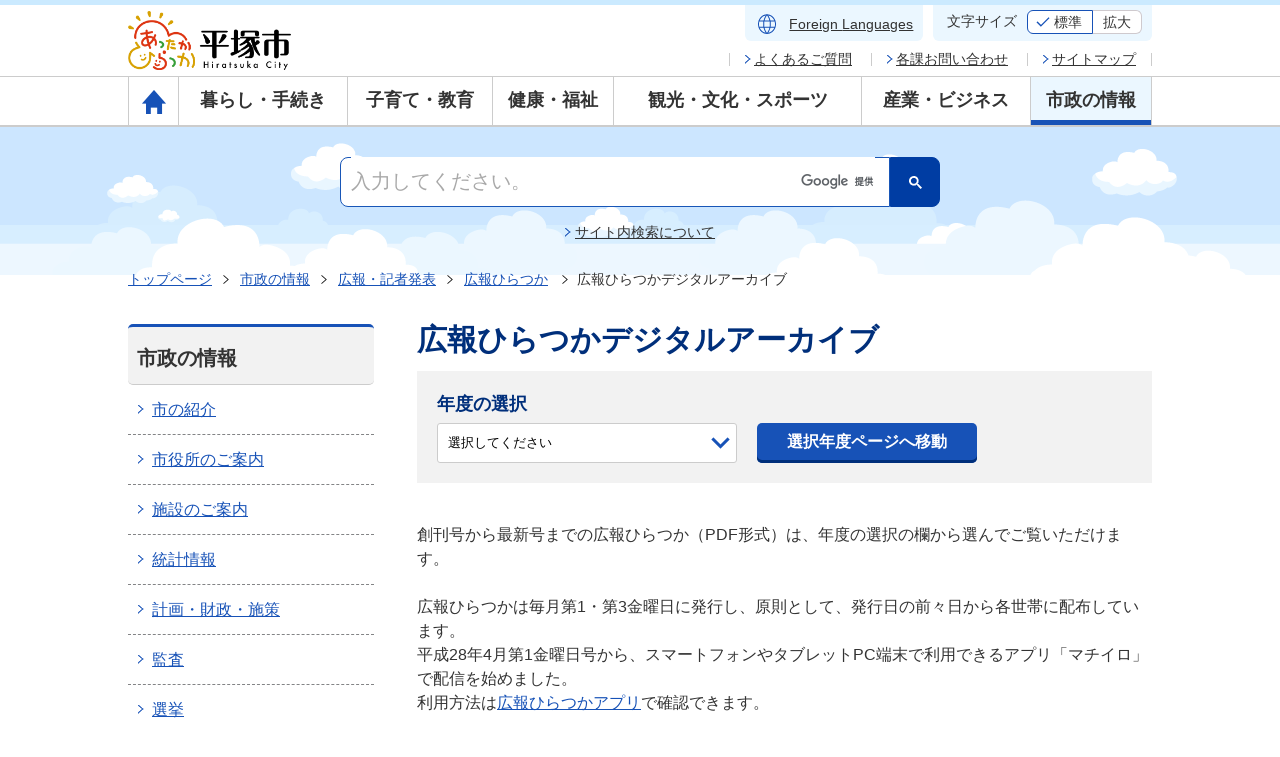

--- FILE ---
content_type: text/html
request_url: https://www.city.hiratsuka.kanagawa.jp/koho/archive.html
body_size: 8641
content:
<!DOCTYPE html>
<html lang="ja">
<head>
<meta charset="UTF-8">
<meta http-equiv="X-UA-Compatible" content="IE=edge">
<meta name="format-detection" content="telephone=no">
<meta name="author" content="平塚市">
<meta name="viewport" content="width=device-width, initial-scale=1.0">
<meta name="description" content="過去の広報ひらつかをデジタルで閲覧できます">
<meta name="keywords" content="平塚市, アーカイブ,広報紙,広報誌,一覧">
<meta name="copyright" content="Copyright(C) Hiratsuka City. All Rights Reserved.">
<title>広報ひらつかデジタルアーカイブ | 平塚市</title>
<link rel="canonical" href="https://www.city.hiratsuka.kanagawa.jp/koho/archive.html">
<link rel="shortcut icon" href="/common/200000007.png" type="image/x-icon">
<link rel="stylesheet" href="/common/normalize.css">
<link rel="stylesheet" href="/common/common.css">
<link rel="stylesheet" href="/common/module.css">
<link rel="stylesheet" href="/common/utility.css">
<link rel="stylesheet" href="/common/aly.css">
<link rel="stylesheet" href="/common/common-sp.css" media="only screen and (max-width:768px)">
<link rel="stylesheet" href="/common/module-sp.css" media="only screen and (max-width:768px)">
<link rel="stylesheet" href="/common/utility-sp.css" media="only screen and (max-width:768px)">
<link rel="stylesheet" href="/common/aly.css">

<!-- Google tag (gtag.js) -->
<script async src="https://www.googletagmanager.com/gtag/js?id=G-86ND00XBJF"></script>
<script>
  window.dataLayer = window.dataLayer || [];
  function gtag(){dataLayer.push(arguments);}
  gtag('js', new Date());

  gtag('config', 'G-86ND00XBJF');
</script>

<!-- Googleカスタム検索 -->
<script>
  (function() {
    var cx = '015670724692484244135:wlfdwhn8hcg';
    var gcse = document.createElement('script');
    gcse.type = 'text/javascript';
    gcse.async = true;
    gcse.src = 'https://cse.google.com/cse.js?cx=' + cx;
    var s = document.getElementsByTagName('script')[0];
    s.parentNode.insertBefore(gcse, s);
  })();
</script>
<!-- /Googleカスタム検索 -->
</head>

<body>
<div id="fb-root"></div>
<script>(function(d, s, id) {
  var js, fjs = d.getElementsByTagName(s)[0];
  if (d.getElementById(id)) return;
  js = d.createElement(s); js.id = id;
  js.src = "//connect.facebook.net/ja_JP/sdk.js#xfbml=1&version=v2.7";
  fjs.parentNode.insertBefore(js, fjs);
}(document, 'script', 'facebook-jssdk'));</script>
<script>!function(d,s,id){var js,fjs=d.getElementsByTagName(s)[0],p=/^http:/.test(d.location)?'http':'https';if(!d.getElementById(id)){js=d.createElement(s);js.id=id;js.src=p+'://platform.twitter.com/widgets.js';fjs.parentNode.insertBefore(js,fjs);}}(document, 'script', 'twitter-wjs');</script>
<noscript>平塚市ウェブサイトではJavaScriptを使用しています。JavaScriptを無効にしている場合、機能が制限されますのでご了承ください。</noscript>
<ul class="m-header-skip" id="m-header-skip">
  <li><a href="#main">本文にスキップします。</a></li>
  <li id="js-skip-searchbox"><a href="#search">サイト内検索にスキップします。</a></li>
</ul>
<div id="pagetop" class="l-header">
  <div class="l-header-inner">
    <div class="m-header-logo"><a href="/index.html"><img src="/common/200169129.png" alt="平塚市"></a></div>
    <div class="m-header-box01">
      <div class="m-header-link01">
        <ul class="m-header-list01">
          <li class="ext-languages"><a href="/koho/index-e.html"><span lang="en">Foreign <br>Languages</span></a></li>
        </ul><!-- / .m-header-list01 -->
        <dl class="m-fz">
          <dt>文字サイズ</dt>
          <dd>
            <ul class="m-fz-list">
              <li id="js-fz-normal"><a href="javascript:textSizeReset();">標準</a></li>
              <li id="js-fz-large"><a href="javascript:textSizeUp();">拡大</a></li>
            </ul>
          </dd>
        </dl>
      </div><!-- / .m-header-list01 -->
    </div><!-- / .m-header-box01 -->
  </div><!-- / .l-header-inner -->

  <div class="l-gnav">
    <nav>
    <ul class="m-gnav-list">
      <li class="ext-home"><a href="/index.html"><img src="/common/200004127.png" alt="トップページアイコン" class="u-rps-pc"><span class="u-text-outside-pc">トップページ</span></a></li>
      <li class="nav-item"><a href="/category01.html">暮らし・手続き</a>
        <div class="sub-nav">
<ul>
<li><a href="/todokede/index.html">住民票・戸籍・印鑑登録・各種届出</a></li>
<li><a href="/shizei/index.html">市税</a></li>
<li><a href="/machizukuri/index.html">まちづくり</a></li>
<li><a href="/machizukuri/index_00001.html">交通</a></li>
<li><a href="/sumai/index.html">住まい</a></li>
<li><a href="/koen/index.html">公園・緑化</a></li>
<li><a href="/bosai/index.html">防災</a></li>
<li><a href="/shobo/index.html">消防本部・消防署</a></li>
<li><a href="/bohan/index.html">防犯・交通安全</a></li>
<li><a href="/kankyo/index.html">ごみ・環境</a></li>
<li><a href="/kocho/index.html">広聴・市民相談・消費生活</a></li>
<li><a href="/number/index.html">マイナンバー</a></li>
<li><a href="/jinken/index.html">人権・男女共同参画</a></li>
<li><a href="/kyodo/index.html">市民協働・地域活動</a></li>
</ul>
        </div>
      </li>
      <li class="nav-item"><a href="/category02.html">子育て・教育</a>
        <div class="sub-nav">
<ul>
<li><a href="/kodomo/index_00002.html">少子化対策</a></li>
<li><a href="/kodomo/index.html">子ども・子育て</a></li>
<li><a href="/kyoiku/index.html">教育</a></li>
<li><a href="/gakushu/index.html">生涯学習・公民館</a></li>
</ul>
        </div>
      </li>
      <li class="nav-item"><a href="/category03.html">健康・福祉</a>
        <div class="sub-nav">
<ul>
<li><a href="/kenko/index.html">健康</a></li>
<li><a href="/nenkin/index.html">国民年金・保険制度</a></li>
<li><a href="/fukushi/index.html">福祉</a></li>
<li><a href="/byoin/index.html">市民病院</a></li>
<li><a href="/kyukan/index.html">休日・夜間急患診療所</a></li>
<li><a href="/kenko/covid19.html">新型コロナウイルス感染症情報</a></li>
</ul>
        </div>
      </li>
      <li class="nav-item"><a href="/category04.html">観光・文化・スポーツ</a>
        <div class="sub-nav">
<ul>
<li><a href="/kanko/index.html">観光</a></li>
<li><a href="/bunka/index.html">文化・歴史</a></li>
<li><a href="/koryu/index.html">交流親善</a></li>
<li><a href="/sport/index.html">スポーツ</a></li>
<li><a href="/events/index.html">イベントカレンダー</a></li>
</ul>
        </div>
      </li>
      <li class="nav-item"><a href="/category05.html">産業・ビジネス</a>
        <div class="sub-nav">
<ul>
<li><a href="/sangyo/index_00001.html">計画・成果報告</a></li>
<li><a href="/sangyo/index_00002.html">商業</a></li>
<li><a href="/sangyo/index_00003.html">農業</a></li>
<li><a href="/sangyo/index_00004.html">水産業</a></li>
<li><a href="/sangyo/index_00005.html">地産地消・平塚産品</a></li>
<li><a href="/sangyo/index_00006.html">企業支援</a></li>
<li><a href="/sangyo/index_00007.html">連携支援</a></li>
<li><a href="/sangyo/index_00008.html">工業・企業立地</a></li>
<li><a href="/sangyo/index_00009.html">働く・就労</a></li>
<li><a href="/kokoku/index.html">広告</a></li>
<li><a href="/keyaku/index.html">市との契約・入札</a></li>
</ul>
        </div>
      </li>
      <li class="is-active nav-item"><a href="/category06.html">市政の情報</a>
        <div class="sub-nav">
<ul>
<li><a href="/shokai/index.html">市の紹介</a></li>
<li><a href="/shiyakusho/index.html">市役所のご案内</a></li>
<li><a href="/shisetu/index.html">施設のご案内</a></li>
<li><a href="/tokei/index.html">統計情報</a></li>
<li><a href="/keikaku/index.html">計画・財政・施策</a></li>
<li><a href="/kansa/index.html">監査</a></li>
<li><a href="/senkyo/index.html">選挙</a></li>
<li><a href="/jorei/index.html">条例・規則・要綱</a></li>
<li><a href="/joho/index.html">情報公開・個人情報保護・附属機関等</a></li>
<li><a href="/koho/index.html">広報・記者発表</a></li>
<li><a href="/jinji/index.html">職員採用・人事・給与</a></li>
<li><a href="/shicho/index.html">平塚市長室</a></li>
<li><a href="/promotion/promo_00001.html">シティプロモーション</a></li>
<li><a href="/joho.html">デジタル化</a></li>
<li><a href="/gikai/index.html">平塚市議会</a></li>
</ul>
        </div>
      </li>
    </ul>
    </nav>
    <div class="m-header-link02">
      <ul class="m-header-list02">
        <li><a href="https://hiratsuka.custhelp.com/">よくあるご質問</a></li>
        <li><a href="/shiyakusho/page-c_00383.html">各課お問い合わせ</a></li>
        <li class="ext-sitemap"><a href="/sitemap.html">サイトマップ</a></li>
      </ul>
    </div>
  </div><!-- / .l-gnav -->

  <div class="l-header-group">
    <div id="search" class="l-search">
      <div class="m-search-box">
        <div id="js-searchbox">
          <gcse:searchbox-only enableHistory="true" resultsUrl="/searchresult.html"></gcse:searchbox-only>
        </div>
        <p class="m-search-link"><a href="/koho/page-c_00381.html">サイト内検索について</a></p>
      </div>
      <div class="m-header-nav-btn"><p>メニュー</p></div>
    </div><!-- / .l-search -->
    <div class="l-breadcrumb">
      <ul class="l-breadcrumb-list">
        <li><a href="/index.html">トップページ</a></li>
        <li><a href="/category06.html">市政の情報</a></li>
        <li><a href="/koho/index.html">広報・記者発表</a></li>
        <li><a href="/koho/hiratsuka.html">広報ひらつか</a></li>
        <li>広報ひらつかデジタルアーカイブ</li>
      </ul>
    </div><!-- / .l-breadcrumb -->
  </div><!-- / .l-header-group -->
</div><!-- / .l-header -->

<div class="l-wrap">
  <div id="main" class="l-main" role="main">
    <h1 class="m-ttl-lv01">広報ひらつかデジタルアーカイブ</h1>



    <div class="m-kouhou-box">
      <div class="m-kouhou-year-ttl"><label for="js-change-page-select">年度の選択</label></div>
      <ul class="m-kouhou-year-list02">
        <li>
          <select id="js-change-page-select" name="js-change-page-select" class="m-kouhou-year-select">
            <option value="#">選択してください</option>
            <option value="/koho/2025.html">現在から2021年度まで</option>
            <option value="/koho/2020_00005.html">2020年度から2016年度まで</option>
            <option value="/koho/2015.html">2015年度から2011年度まで</option>
            <option value="/koho/2010.html">2010年度から2006年度まで</option>
            <option value="/koho/2005.html">2005年度から2001年度まで</option>
            <option value="/koho/2000.html">2000年度から1996年度まで</option>
            <option value="/koho/1995.html">1995年度から1991年度まで</option>
            <option value="/koho/1990.html">1990年度から1986年度まで</option>
            <option value="/koho/1985.html">1985年度から1981年度まで</option>
            <option value="/koho/1980.html">1980年度から1976年度まで</option>
            <option value="/koho/1975.html">1975年度から1971年度まで</option>
            <option value="/koho/1970.html">1970年度から1966年度まで</option>
            <option value="/koho/1965.html">1965年度から1961年度まで</option>
            <option value="/koho/1960.html">1960年度から1956年度まで</option>
            <option value="/koho/1955.html">1955年度から1951年度まで</option>
            <option value="/koho/1950.html">1950年度から1949年度まで</option>
          </select>
        </li>
        <li class="m-kouhou-year-submit"><button type="button" value="選択年度ページへ移動" id="js-change-page-submit" name="js-change-page-submit">選択年度ページへ移動</button></li>
      </ul>
    </div>

    <div class="m-section u-mb25">
      創刊号から最新号までの広報ひらつか（PDF形式）は、年度の選択の欄から選んでご覧いただけます。<br>
<br>
広報ひらつかは毎月第1・第3金曜日に発行し、原則として、発行日の前々日から各世帯に配布しています。<br>
平成28年4月第1金曜日号から、スマートフォンやタブレットPC端末で利用できるアプリ「マチイロ」で配信を始めました。<br>
利用方法は<a href="/koho/page-c_00466.html">広報ひらつかアプリ</a>で確認できます。<br>
<br>
デジタルアーカイブに掲載している記事は、全て掲載当事の記事です。<br>
当時を知る資料として、修正などはしていないため、名称や連絡先、内容などが現在とは異なる場合があります。
    </div><!-- / .m-section -->

    <div class="m-section">
      <h2 id="anchor-tt1" class="m-ttl-lv02-type01">広報ひらつか市制施行周年特集号</h2>


      <div class="m-section">
      <div class="m-mline">
        市制施行70周年から90周年の特集号を紹介します。
      </div>
      </div>
      <ul class="m-list01 u-mt10 u-mb10">
        <li class="ext-arrow02"><a href="/koho/page-c_00368.html">広報ひらつか市制施行周年特集号</a></li>
      </ul>

    </div><!-- / .m-section -->

    <div class="m-section">
      <h2 id="anchor-tt2" class="m-ttl-lv02-type01">子ども広報</h2>


      <div class="m-section">
      <div class="m-mline">
        子どもの目線で、同世代の子どもたちに自分たちが暮らしているまちのことを伝え、子どもたちの「まちへの愛着心」をはぐくむことを目的に子ども広報を平成22年度まで発行しました。 公募で集まった子ども記者（小学校5・6年生）が、夏休み中に平塚の話題を取材しました。
      </div>
      </div>
      <ul class="m-list01 u-mt10 u-mb10">
        <li class="ext-arrow02"><a href="/koho/page-c_00366.html">子ども広報</a></li>
      </ul>

    </div><!-- / .m-section -->

    <div class="m-section">
      <h2 id="anchor-tt3" class="m-ttl-lv02-type01">文字情報番組</h2>


      <div class="m-section">
      <div class="m-mline">
        広報ひらつかに掲載されている記事の一部を文字情報番組として湘南ケーブルネットワークで放送しています。<br>
放送している情報は、「<a href="https://www.webtelop.jp/hiratsuka/" target="_blank">文字情報番組WEB版（外部リンク）（新しいウィンドウで開きます）</a>」でも見ることができます。
      </div>
      </div>

    </div><!-- / .m-section -->





    <div class="m-section">
      <!-- このページについてお問い合わせ -->
      <div class="m-box01">
        <h2 class="m-box01-ttl01">このページについてのお問い合わせ先</h2>
        <div class="m-box01-inner">
          <h3 class="m-box01-ttl02">広報課（広報担当）</h3>
          <address class="m-box-address">
            <p>〒254-8686 神奈川県平塚市浅間町9番1号 本館4階<br>
              直通電話：0463-21-8761<br>
              ファクス番号：0463-21-9613</p>
            <p><a href="https://hiratsuka.custhelp.com/app/ask/p/141/" class="blank" target="_blank">お問い合わせフォームへ <img src="/common/200000092.png" alt="新規ウィンドウで表示します" class="m-icon01"></a></p>
          </address><!-- / .m-box-address -->
        </div>
      </div><!-- / .m-box01 -->
      <!-- /このページについてお問い合わせ -->
     </div><!-- / .m-section -->

    <div class="m-section">
      <!-- このページについてアンケート -->
      <div id="js-form" class="m-box01">
        <form method="post" name="feedback" action="/htbin/feedback/accept.cgi" onsubmit="return checkUseful()" title="アンケートフォーム">
        <input type="hidden" name="code" id="hidden_code" value="27956">
        <input type="hidden" name="pgid" id="hidden_pgid" value="200000489">
        <input type="hidden" name="url" id="hidden_url" value="https://www.city.hiratsuka.kanagawa.jp/koho/archive.html">
          <h2 class="m-box01-ttl01">このページについてのアンケート</h2>
          <div class="m-box01-inner">
            <div class="m-infobox">
              <fieldset class="m-fieldset-box01">
                <legend class="m-ttl-legend">このページの情報は役に立ちましたか？</legend>
                <label for="frm_enq_rdo01" class="u-form-radio" tabindex="-1"><input type="radio" name="useful" id="frm_enq_rdo01" value="1"><span>役に立った</span></label>
                <label for="frm_enq_rdo02" class="u-form-radio" tabindex="-1"><input type="radio" name="useful" id="frm_enq_rdo02" value="2"><span>どちらともいえない</span></label>
                <label for="frm_enq_rdo03" class="u-form-radio" tabindex="-1"><input type="radio" name="useful" id="frm_enq_rdo03" value="3"><span>役に立たなかった</span></label>
              </fieldset>

              <fieldset class="m-fieldset-box01">
                <legend class="m-ttl-legend">このページの情報は見つけやすかったですか？</legend>
                <label for="frm_enq_rdo04" class="u-form-radio" tabindex="-1"><input type="radio" name="find" id="frm_enq_rdo04" value="1"><span>見つけやすかった</span></label>
                <label for="frm_enq_rdo05" class="u-form-radio" tabindex="-1"><input type="radio" name="find" id="frm_enq_rdo05" value="2"><span>どちらともいえない</span></label>
                <label for="frm_enq_rdo06" class="u-form-radio" tabindex="-1"><input type="radio" name="find" id="frm_enq_rdo06" value="3"><span>見つけにくかった</span></label>
              </fieldset>

              <fieldset class="m-fieldset-box02">
                <legend class="m-ttl-legend"><label for="frm_enq_txt01">このページに関してのご意見がありましたらご記入ください。</label></legend>
                <textarea name="tx1" id="frm_enq_txt01" placeholder="ここに入力されたご質問等については個別にお答えいたしかねます。また、個人情報は入力しないでください。"></textarea>
              </fieldset>
              <p class="u-btn-confirmation"><label for="btn_send"><input type="submit" value="送信" id="btn_send" name="btn_send" title="回答を送信"></label></p>
            </div>
          </div>
        </form>
      </div><!-- / #js-form .m-box01 -->
      <!-- /このページについてアンケート -->
    </div><!-- / .m-section -->
    
  </div><!-- / .l-main -->
  <!-- /本文 -->

<!-- 左カラム -->
<div class="l-side">
<div class="m-side-nav">
      <h2 class="m-side-nav-ttl">市政の情報</h2>
      <ul class="m-side-nav-list">
        <li><a href="/shokai/index.html">市の紹介</a></li>
        <li><a href="/shiyakusho/index.html">市役所のご案内</a></li>
        <li><a href="/shisetu/index.html">施設のご案内</a></li>
        <li><a href="/tokei/index.html">統計情報</a></li>
        <li><a href="/keikaku/index.html">計画・財政・施策</a></li>
        <li><a href="/kansa/index.html">監査</a></li>
        <li><a href="/senkyo/index.html">選挙</a></li>
        <li><a href="/jorei/index.html">条例・規則・要綱</a></li>
        <li><a href="/joho/index.html">情報公開・個人情報保護・附属機関等</a></li>
        <li class="is-active"><a href="/koho/index.html">広報・記者発表</a></li>
        <li><a href="/jinji/index.html">職員採用・人事・給与</a></li>
        <li><a href="/shicho/index.html">平塚市長室</a></li>
        <li><a href="/promotion/promo_00001.html">シティプロモーション</a></li>
        <li><a href="/joho.html">デジタル化</a></li>
        <li><a href="/gikai/index.html">平塚市議会</a></li>
      </ul>
</div><!-- / .m-side-nav -->
</div><!-- / .l-side -->
<!-- /左カラム -->
</div><!-- / .l-wrap -->


  <div class="l-footer">
  <div class="l-footer-box01">
    <div class="m-footer-group">
      <p class="m-pagetop"><a href="#pagetop">ページの先頭へ</a></p>
      <ul class="m-footer-list01">
        <li><a href="/koho/page-c_00374.html">平塚市ウェブサイトの考え方</a></li>
        <li><a href="/koho/page-c_02395.html">平塚市ウェブサイトの使い方</a></li>
        <li><a href="/koho/page-c_00036.html">ウェブアクセシビリティ方針</a></li>
      </ul>
    </div><!-- / .m-footer-group -->
  </div><!-- / .l-footer-box01 -->

  <div class="l-footer-box02">
    <div class="m-footer-logo"><a href="/index.html"><img src="/common/200168773.svg" alt="あったかひらつか"></a></div>

    <div class="m-footer-address">
      <div class="m-footer-name"><a href="/index.html">平塚市役所</a></div>
      <p>法人番号3000020142034</p>
      <address>
        <p>
          〒254-8686<br>
          神奈川県平塚市浅間町9番1号
        </p>
        <dl class="m-footer-item">
          <dt>電話番号</dt>
          <dd><span>：</span>0463-23-1111（代表）</dd>
        </dl>
        <dl class="m-footer-item">
          <dt>ファクス番号</dt>
          <dd><span>：</span>0463-23-9467</dd>
        </dl>
        <dl class="m-footer-item">
          <dt>開庁時間</dt>
          <dd>
            <span>：</span>月曜から金曜日の午前8時30分から午後5時まで<br>
            土曜日、日曜日、祝日及び年末年始（12月29日から1月3日まで）を除く
          </dd>
        </dl>
      </address>
    </div><!-- / #m-footer_address -->

    <ul class="m-footer-list02">
      <li><a href="/shiyakusho/page-c_00760.html">開庁時間、アクセス等</a></li>
      <li><a href="/shiyakusho/page-c_00383.html">お問い合わせ</a></li>
    </ul>
  </div><!-- / .l-footer-box02 -->

  <p class="m-footer-copyright" lang="en">&copy;Hiratsuka City</p>
</div><!-- / .l-footer -->

<script src="/common/jquery.min.js"></script>
<script src="/common/jquery.cookie.js"></script>
<script src="/common/common.js"></script>
<script src="/common/jquery-accessibleMegaMenu.js"></script>
<script src="/common/megamenu.js"></script>
<!--[if IE 9]>
<script type="text/javascript" src="/common/jquery.placeholder.min.js"></script>
<script type="text/javascript" src="/common/ie9.js"></script>
<link rel="stylesheet" href="/common/ie9.css">
<![endif]-->

</body>
</html>

--- FILE ---
content_type: text/css
request_url: https://www.city.hiratsuka.kanagawa.jp/common/normalize.css
body_size: 856
content:
@charset 'utf-8';

* {
  box-sizing: border-box;
  -webkit-text-size-adjust: 100%;
}

address {
  font-style: normal;
}
address img {
  vertical-align: middle;
  border: none;
}

img {
    width: auto;
    max-width: 100%;
    vertical-align: bottom;
    border: none;
}

figure {
  margin: 0;
}

a:link {
  color: #1752b7;
}

html {
  font-size: 100%;
  width: 100%;
}

body {
  margin: 0;
  width: 100%;
  font-family: "メイリオ","Meiryo",verdana,"ヒラギノ角ゴ Pro W3","Hiragino Kaku Gothic Pro",Osaka,"ＭＳ Ｐゴシック","MS PGothic",Sans-Serif;
}

h1 {
  clear: both;
  font-size: 1.875rem;/* 30px */
  margin-top: 0;
}

h2 {
  clear: both;
  font-size: 1.4375rem;/* 23px */
  margin-top: 0;
}
h3 {
  clear: both;
  font-size: 1.25rem;/* 20px */
  margin-top: 0;
}
h4 {
  clear: both;
  font-size: 1rem;/* 16px */
  margin-top: 0;
}
h5 {
  clear: both;
  font-size: 0.875rem;/* 14px */
  margin-top: 0;
}
h6 {
  clear: both;
  font-size: 0.75rem; /* 12px */
  margin-top: 0;
}

p,
table {
  margin: 0 0 12px;
  line-height: 1.5;
}

ul,
ol {
  margin: 0 0 12px;
  line-height: 1.5;
  padding-left: 20px;
}

noscript {
  text-align: center;
  margin-bottom: 0px;
  padding: 5px;
  background-color: #efefef;
  border: 2px solid #000;
  font-weight: bold;
}


/* 書式編集モード
---------------------------------------------------------*/
.aly_tx_xxl {
  font-size: 1.875rem;/* 30px */
}

.aly_tx_xl {
  font-size: 1.4375rem;/* 23px */
}

.aly_tx_l {
  font-size: 1.25rem;/* 20px */
}

.aly_tx_s {
  font-size: 0.875rem; /* 14px */
}

.aly_tx_xs {
  font-size: 0.75rem; /* 12px */
}

.aly_tx_xxs {
  font-size: 0.625rem; /* 10px */
}

.aly_tx_center {
  text-align: center;
}

.aly_tx_right {
  text-align: right;
}

--- FILE ---
content_type: text/css
request_url: https://www.city.hiratsuka.kanagawa.jp/common/common.css
body_size: 7040
content:
@charset 'utf-8';
/* ========================================================
 common.css
=========================================================*/

body {
  color: #333;
  line-height: 1.5;
}
* {
  word-break: break-all;

  word-wrap: break-word;
}




/*---------------------------------------------------------
 common
---------------------------------------------------------*/
.m-link-file {
  padding-left: 31px;
}
.m-icon01 {
  width: 15px;
  vertical-align: baseline;
  margin-left: 4px;
}
.ext-arrow01 {
  background: url(/common/200000047.png) no-repeat left 0.25em;
  padding-left: 20px;
}
.ext-arrow02 {
  background: url(/common/200000037.png) no-repeat left 0.4em;
  padding-left: 12px;
}
.ext-pdf {
  background: url(/common/200000074.png) no-repeat left top;
  padding: 2px 0 0 32px;
}
.ext-word {
  background: url(/common/200000075.png) no-repeat 4px 4px;
  padding: 2px 0 0 32px;
}
.ext-excel {
  background: url(/common/200000076.png) no-repeat 4px 4px;
  padding: 1px 0 0 32px;
}
.ext-movie {
  background: url(/common/200000077.png) no-repeat -1px 3px;
  padding: 1px 0 0 32px;
}
.ext-folder {
  background: url(/common/200000078.png) no-repeat 3px 3px;
  padding: 1px 0 0 32px;
}
.ext-ico01 {
  position: relative;
  padding: 0 0 0 19px;
}
.ext-ico01:after {
  position: absolute;
  top: 5px;
  left: 0;
  content: "";
  width: 8px;
  height: 8px;
  border-radius: 50%;
  background: #1752b7;
}

/*---------------------------------------------------------
 header
---------------------------------------------------------*/
.l-header {
  margin: 0 0 27px 0;
  border-top: 5px solid #CBEAFF;
  position: relative;
  outline: none;
}
.is-top .l-header {
  margin: 0;
}
.l-header-inner {
  margin: 0 auto;
  overflow: hidden;
  width: 1024px;
}
.m-header-logo {
  position: relative;
  z-index: 5;
  float: left;
  width: 163px;
  margin: 6px 0;
}
.m-header-skip {
  left: -99999px;
  top: 0px;
  position: absolute;
}
/* link
-----------------------------------------*/
.m-header-box01 {
  float: right;
  margin: 0 0 2em 0;
  padding: 0 0 0 49px;
  overflow: hidden;
}
.m-header-link01 {
  display: flex;
  font-size: 0.875rem;/* 14px */
  min-height: 35px;
}
.m-header-list01 {
  vertical-align: top;
  margin: 0;
  padding: 0;
  list-style: none;
}
.m-header-list01 li {
  display: inline-block;
  text-align: center;
  vertical-align: middle;
}
.m-header-list01 li a {
  color: #333;
  background: url(/common/200000035.png) center left no-repeat;
  padding-left: 10px;
}
.m-header-list01 li a:hover {
  text-decoration: none;
}

/* 言語切替 */
.m-header-list01 li {
  height: 100%;
}
.m-header-list01 li.ext-languages a {
  display: flex;
  align-items: center;
  height: 100%;
  padding: 6px 10px 4px 10px;
  border-radius: 0 0 6px 6px;
  background: #EBF7FF;
}
.m-header-list01 li.ext-languages a:before {
  content: "";
  display: inline-block;
  width: 24px;
  height: 26px;
  margin-right: 10px;
  background: url(/common/200168769.svg) no-repeat 0 0 / 100% auto;
}
.m-header-list01 li.ext-languages a br {
  display: none;
}
/* 文字サイズ */
.m-fz {
  margin: 0 0 0 10px;
  padding: 5px 10px 5px 14px;
  border-radius: 0 0 6px 6px;
  background: #EBF7FF;
}
.m-fz dt {
  display: inline-block;
  margin: 0 6px 1px 0;
  vertical-align: middle;
}
.m-fz dd {
  display: inline-block;
  margin: 0;
  vertical-align: middle;
}
.m-fz-list {
  display: flex;
  margin: 0;
  padding: 0;
  list-style: none;
}
.m-fz-list li {
  background: #fff;
  border-radius: 6px 0 0 6px;
  color: #333;
  cursor: pointer;
  border: 1px solid #CFCACE;
}
.m-fz-list li:last-child {
  margin-left: -1px;
  border-left-color: #1752B7;
  border-radius: 0 6px 6px 0;
}
.m-fz-list li a {
  display: block;
  color: #333;
  padding: 1px 10px 0 10px;
  text-decoration: none;
}
.m-fz-list .is-active {
  border-color: #1752B7;
}
.m-fz-list .is-active a {
  padding-left: 1.6rem;
  background: url(/common/200168764.svg) no-repeat 5px center / 1.2rem auto;
}
.m-fz-list a:hover {
  opacity: 0.5;
}

/* ヘッダ小 調整 */
.ext-header-min01 {
  border-bottom: 2px solid #ccc;
  margin-bottom: 35px;
}

/* よくある質問等
-----------------------------------------*/
.m-header-link02 {
  position: absolute;
  top: 10px;
  left: 0;
  right: 0;
  width: 1024px;
  margin: 2em auto 0 auto;
}
.m-header-list02 {
  margin: 0;
  padding: 0;
  text-align: right;
}
.m-header-list02 li {
  display: inline-block;
  font-size: 0.875rem;/* 14px */
}
.m-header-list02 li:before,
.m-header-list02 li:last-child:after {
  content: "";
  position: relative;
  top: 2px;
  display: inline-block;
  width: 1px;
  height: 0.8rem;
  font-size: 0.625rem;/* 10px */
  margin: 0 15px;
  background: #ccc;
}
.m-header-list02 li:last-child:after {
  right: 0;
  margin-right: 0;
}
.m-header-list02 a {
  color: #333;
  background: url(/common/200000037.png) no-repeat left center;
  padding: 0 0 0 9px;
}
.m-header-list02 a:hover {
  text-decoration: none;
}

.m-header-link03 {
  float: left;
  padding: 25px 0 0 21px;
}
.m-header-link03 a {
  font-size: 0.875rem;
  background: url(/common/200000037.png) no-repeat left 7px;
  padding-left: 16px;
}
.m-header-link03 a:hover {
  text-decoration: none;
}

/* l-gnav
-----------------------------------------*/
.l-gnav {
  display: block;
  border-bottom: 2px solid #ccc;
  border-top: 1px solid #ccc;
}
.m-gnav-list {
  border-left: 1px solid #ccc;
  border-right: 1px solid #ccc;
  color: #333;
  display: table;
  font-size: 1.125rem;/* 18px */
  font-weight: bold;
  line-height: 1.3;
  margin: 0 auto;
  padding: 0;
  width: 1024px;
  position:relative;
  table-layout:fixed;
}
.nav-item,
.ext-home {
  display: table-cell;
  text-align: center;
  vertical-align: middle;


}
.nav-item {
  border-left: 1px solid #ccc;
}

.nav-item:nth-child(2),
.nav-item:nth-child(6) {
  width:169px;
}

.nav-item:nth-child(3) {
  width:145px;
}

.nav-item:nth-child(4),
.nav-item:nth-child(7) {
  width:121px;
}

.nav-item:nth-child(6) {
  width:169px;
}

.ext-home{
	border-left:0;
}
.nav-item > a,
.ext-home > a {
  border-bottom: 5px solid transparent;
  color: #333;
  display: block;
  min-height: 48px;
  line-height: 1.1;
  padding: 14px 0 5px 0;
  text-decoration: none;
  vertical-align: middle;
}
.nav-item > a:hover,
.ext-home > a:hover {
  border-bottom: 5px solid #1852b6;
}
.m-gnav-list .is-active > a {
  background-color: #ebf7ff;
  border-bottom: 5px solid #1852b6;
}
.nav-item > a:focus,
.nav-item > a.open {
  background-color: #ebf7ff;
  border-bottom: 5px solid #ebf7ff;
}
.m-gnav-list .ext-home {
  width: 49px;
}
.m-gnav-list .ext-home a {
  height: 48px;
  line-height: 1;
  overflow: hidden;
  padding: 10px 0 0;
}
.m-gnav-list .ext-home.is-active a {
  background-color: #ebf7ff;
}

.sub-nav{
  display: none;
  position:absolute;
  z-index:200;
  top:48px;
  left:0;
  border:1px solid #ccc;
  border-top:0;
  background:#eaf7ff;
  padding-bottom:15px;
}

.sub-nav.open{
  display: block;
}

.sub-nav ul{
  list-style-type:none;
  margin:0 auto;
  padding:5px 0 15px;
  width: 1024px;
  font-size: 1rem;/* 16px */
}

.sub-nav ul > li{
  display: block;
  margin:0 15px;
  border-bottom: 1px dashed #838486;
  line-height: 1.3;
  width:310px;
  float:left;
  text-align:left;
}

.sub-nav ul > li a{
  background: url(/common/200000037.png) no-repeat 10px 20px;
  color: #1752b7;
  display: block;
  padding: 15px 10px 5px 24px;
  font-weight:normal;
}

.sub-nav ul > li a:hover{
  font-weight: bold;
  text-decoration:none;
}


/* l-header-group
-----------------------------------------*/
.l-header-group {
  min-height: 170px;
  padding: 0;
  background: url(/common/200168765.png) no-repeat center top, url(/common/200168766.png) repeat-x left top;
  padding-top: 30px;
}
.is-emg .l-header-group {
  min-height: inherit;
  background: none;
}

/* 検索 */
.l-search {
  width: 1024px;
  margin: -60px auto -30px;
  padding: 60px 0 0 0;
}
.m-search-link {
  text-align: center;
  margin: 15px 0 0;
  font-size: 0.875rem;/* 14px */
  color: #333;
}
.m-search-link a {
  background: url(/common/200000037.png) no-repeat center left;
  color: #333;
  padding-left: 10px;
}
.m-search-link a:hover {
  text-decoration: none;
}
#js-searchbox form.gsc-search-box {
  margin: 0;
}
#js-searchbox table.gsc-search-box {
  margin: 0 auto;
  width: 600px;
}
#js-searchbox .gsc-input-box {
  height: 50px;
  padding: 0;
  border-radius: 8px 0 0 8px;
}
#js-searchbox table.gsc-search-box td.gsc-input {
  padding-right: 0;
}
#js-searchbox table.gsc-input {
  height: 48px;
  margin: 0;
}
#js-searchbox .gsib_a {
  padding: 0 10px;
}
#js-searchbox input.gsc-input {
  height: 100% !important;
  background-position: right center !important;
}
#js-searchbox .gsc-search-button {
  width: 50px;
  height: 50px;
  margin: 0;
  padding: 0;
  cursor: pointer;
  border-radius: 0 8px 8px 0;
}
/* Webkit */
#js-searchbox input::-webkit-input-placeholder {
  color: #a9a9a9;
  font-size: 1.25rem;
  opacity: 1;
}
/* Firefox 19 以降 */
#js-searchbox input::-moz-placeholder {
  /* Firefox 19 以降のデフォルトでは */
  /* color ではなく opacity で色合いを調整しているため */
  /* 文字色を指定する場合、opacity を 1 にする必要がある */
  color: #a9a9a9;
  font-size: 1.25rem;
  opacity: 1;
}
/* IE 10 以降 */
#js-searchbox input:-ms-input-placeholder {
  color: #a9a9a9;
  font-size: 1.25rem;
}
#js-searchbox input:placeholder-shown {
  color: #a9a9a9;
  font-size: 1.25rem;
}
/* Webkit */
#js-searchbox input.is-load::-webkit-input-placeholder {
  color: #a9a9a9;
  font-size: 1.25rem;
  opacity: 1;
}
/* Firefox 19 以降 */
#js-searchbox input.is-load::-moz-placeholder {
  /* Firefox 19 以降のデフォルトでは */
  /* color ではなく opacity で色合いを調整しているため */
  /* 文字色を指定する場合、opacity を 1 にする必要がある */
  color: #a9a9a9;
  font-size: 1.25rem;
  opacity: 1;
}
/* IE 10 以降 */
#js-searchbox input.is-load:-ms-input-placeholder {
  color: #a9a9a9;
  font-size: 1.25rem;
}
#js-searchbox input.is-load:placeholder-shown {
  color: #a9a9a9;
  font-size: 1.25rem;
}
#js-searchbox .cse input.gsc-search-button,
#js-searchbox input.gsc-search-button {
  background: #002f7b;
  border-radius: 0 5px 5px 0;
  border: 1px solid #002f7b;
  box-shadow: 0px -5px 0px 0px #00173d inset;
  cursor: pointer;
  font-size: 1.25rem;/* 20px */
  font-weight: normal;
  height: auto;
  left: -6px;
  line-height: 1.5;
  min-height: 50px;
  padding: 10px 19px 8px 21px;
  position: relative;
  -webkit-appearance: none;
}
#js-searchbox .cse input.gsc-search-button:hover,
#js-searchbox input.gsc-search-button:hover {
  box-shadow: none;
}
.l-main .gsc-control-cse {
  border: none;
  font-family: "メイリオ","Meiryo" ,verdana, "ヒラギノ角ゴ Pro W3", "Hiragino Kaku Gothic Pro", Osaka, "ＭＳ Ｐゴシック", "MS PGothic", Sans-Serif;
}
.l-main .gsc-result-info {
  padding-left: 0;
}
.l-main .gsc-control-cse.gsc-control-cse-ja {
  padding: 0;
}
.l-main .gsc-selected-option-container {
  font-size: 0.6875rem !important;/* 11px */
  white-space: nowrap;
}
.l-main .gs-webResult div.gs-visibleUrl {
  color: #008000;
}
.l-main .gsc-webResult.gsc-result:hover {
  border-color: #FFF;
}

.l-main .gsc-control-cse .gs-spelling,
.l-main .gsc-control-cse .gs-result .gs-title,
.l-main .gsc-control-cse .gs-result .gs-title * {
  font-family: '游ゴシック', YuGothic, 'メイリオ','Meiryo',verdana,'ヒラギノ角ゴ Pro W3','Hiragino Kaku Gothic Pro',Osaka,'ＭＳ Ｐゴシック','MS PGothic',Sans-Serif;
  font-size: 1rem !important;/* 16px */
}

.l-main .cse .gs-result .gs-snippet,
.l-main .gs-result .gs-snippet,
.l-main .cse .gs-spelling-original,
.l-main .gs-spelling-original {
  font-family: '游ゴシック', YuGothic, 'メイリオ','Meiryo',verdana,'ヒラギノ角ゴ Pro W3','Hiragino Kaku Gothic Pro',Osaka,'ＭＳ Ｐゴシック','MS PGothic',Sans-Serif;
  font-size: 0.875rem !important;/* 14px */
  line-height: 1.5;
}

.l-main .gsc-richsnippet-showsnippet-label {
  font-family: '游ゴシック', YuGothic, 'メイリオ','Meiryo',verdana,'ヒラギノ角ゴ Pro W3','Hiragino Kaku Gothic Pro',Osaka,'ＭＳ Ｐゴシック','MS PGothic',Sans-Serif;
  font-size: 0.8125rem !important;/* 13px */
}

.l-main .gsc-control-cse,
.l-main .gsc-control-cse .gsc-table-result {
  font-family: '游ゴシック', YuGothic, 'メイリオ','Meiryo',verdana,'ヒラギノ角ゴ Pro W3','Hiragino Kaku Gothic Pro',Osaka,'ＭＳ Ｐゴシック','MS PGothic',Sans-Serif;
  font-size: 0.8125rem !important;/* 13px */
}
.l-main .gsc-branding-text,
.l-main .gcsc-branding-text {
  font-family: '游ゴシック', YuGothic, 'メイリオ','Meiryo',verdana,'ヒラギノ角ゴ Pro W3','Hiragino Kaku Gothic Pro',Osaka,'ＭＳ Ｐゴシック','MS PGothic',Sans-Serif;
  font-size: 0.6875rem !important;/* 11px */
}
.l-main img.gsc-branding-img,
.l-main img.gsc-branding-img-noclear,
.l-main img.gcsc-branding-img,
.l-main img.gcsc-branding-img-noclear {
  vertical-align: middle;
}


.m-header-nav-btn {
  display: none;
}

/* パンくず */
.l-breadcrumb {
  width: 1024px;
  margin: 0 auto;
  margin-top: 57px;
  position: relative;
  z-index: 10;
}
.l-breadcrumb-list {
  font-size: 0.875rem;/* 14px */
  margin: 0;
  padding: 0;
  width: 810px;
  position: relative;
  left: 0;
  bottom: 0;
  line-height: 1.4;
}
.l-breadcrumb-list li {
  color: #333;
  display: inline;
}
.l-breadcrumb-list li:after {
  content: " ";
  display: inline-block;
  background: url(/common/200000040.png) no-repeat center left;
  background-size: 6px 9px;
  width: 6px;
  height: 9px;
  margin: 0 7px 0 11px;
}
.l-breadcrumb-list li:nth-last-of-type(2):after {
  margin: 0 5px 0 14px;
}
.l-breadcrumb-list li:last-of-type:after {
  content: "";
  background: none;
  margin: 0;
}
.l-breadcrumb-list a:hover {
  text-decoration: none;
}


/*---------------------------------------------------------
 layout
---------------------------------------------------------*/

/* l-wrap
-----------------------------------------*/
.l-wrap {
  width: 1024px;
  min-height: 450px;
  margin: -3.75rem auto 0;/* 60px */
  position: relative;
  display: table;
  direction: rtl;
}
.is-single .l-wrap {
  direction: ltr;
}
.is-form .l-wrap {
  direction: ltr;
}
.is-emg .l-wrap {
  min-height: inherit;
}
.l-wrap:after {
  clear: both;
  display: block;
  content: "";
}
.l-wrap a:hover {
  text-decoration: none;
}
.is-top .l-wrap {
  direction: ltr;
  /*margin-top: -70px;
  padding-top: 60px;*/
  margin: -10px auto 0;
  padding-top: 0;
}
.is-form .l-wrap {
  margin: -32px auto 0;
  padding-top: 32px;
}


/* main
-----------------------------------------*/
.l-main {
  position: relative;
  display: table-cell;
  direction: ltr;
  vertical-align: top;
  width: auto;
  max-width: 735px;
  padding-top: 3.56rem;/* 57px */
}


/* 印刷ボタン
-----------------------------------------*/
.m-btn-print {
  position: absolute;
  top: -0.5rem;
  right: 0;
  font-size: 0.875rem;/* 14px */
  color: #333;
  z-index: 100;
}
.m-btn-print button {
  border-radius: 5px;
  border: 1px solid #cccccc;
  background: #ffffff;
  box-shadow: 0 -3px 0 #cccccc inset;
  color: #333;
  padding: 5px 13px 6px 14px;
  text-align: center;
  font-size: 0.875rem;
  font-weight: bold;
  cursor: pointer;
  letter-spacing: 0.05rem;
}
.m-btn-print button:hover {
  box-shadow: none;
}
.is-emg .m-btn-print {
  top: -89px;
}

/* .m-box-pagettl-btm 
- ページタイトル下 (更新日時・SNSボタン) -
-----------------------------------------*/
.m-box-pagettl-btm {
  overflow: hidden;
  margin-bottom: 33px;
}

.m-update {
  float: right;
  width: 60%;
  margin: 0;
  padding: 0;
  text-align: right;
}

.m-snsitem {
  float: left;
  margin: 0;
  padding: 0;
  display: table;
  table-layout: fixed;
}
.m-snsitem li {
  display: table-cell;
  padding: 0 5px 0 0;
  vertical-align: top;
}
.m-snsitem .ext-fb span {
  vertical-align: top !important;
}
.m-snsitem .ext-twitter iframe {
  vertical-align: top;
}
/*button#u_0_2 div {
  padding-bottom: 1px !important;
}*/

/* .l-side
-----------------------------------------*/
.l-side {
  width: 289px;
  padding-top: 3.75rem;/* 60px */
  padding-right: 43px;
  direction: ltr;
  display: table-cell;
  vertical-align: top;
}
.m-side-nav-ttl {
  border-top: 3px solid #1752b7;
  border-bottom: 1px solid #ccc;
  border-left: none;
  background-color: #f2f2f2;
  font-size: 1.25rem;/* 20px */
  line-height: 1.3;
  padding: 18px 9px 13px;
  margin: 0 auto;
  color: #333;
}
.m-side-nav-list {
  padding-left: 0;
  font-size: 1rem;/* 16px */
}
.m-side-nav-list li {
  display: block;
  margin: 0;
  border-bottom: 1px dashed #838486;
  line-height: 1.3;
}
.m-side-nav-list a {
  background: url(/common/200000037.png) no-repeat 10px 20px;
  color: #1752b7;
  display: block;
  padding: 15px 10px 14px 24px;
}
.m-side-nav-list a:hover {
  font-weight: bold;
}
.m-side-nav-list .is-active a {
  font-weight: bold;
  background-color: #ebf7ff;
}

/*---------------------------------------------------------
 footer
---------------------------------------------------------*/
.l-footer {
  background: url(/common/200168767.png) no-repeat center top / auto 400px, url(/common/200168768.png) repeat-x left top;
  padding-top: 400px;
}
.l-footer a:hover {
  text-decoration: none;
}

.l-footer-box01 {
  background: #1752b7;
  color: #FFF;
  padding: 2px 0 4px;
  margin-bottom: 19px;
}

.m-footer-group {
  width: 1024px;
  margin: 0 auto;
  overflow: hidden;
}
.m-footer-group a {
  color: #FFF;
  font-size: 0.875rem;/* 14px */
}

.m-pagetop {
  float: right;
  margin: 0;
}
.m-pagetop a {
  background: url(/common/200000043.png) no-repeat 2px center;
  padding-left: 27px;
}

.m-footer-list01 {
  padding-left: 0;
  float: left;
  margin: 0;
  width: 800px;
}
.m-footer-list01 li {
  margin: 0 1px 0 0;
  display: inline;
}
.m-footer-list01 li:before {
  content: "|";
  color: #FFF;
  font-size: 0.625rem;/* 10px */
  position: relative;
  top: -1px;
  left: -2px;
  padding-right: 5px;
}
.m-footer-list01 li:last-child:after {
  content: "|";
  color: #FFF;
  font-size: 0.625rem;/* 10px */
  position: relative;
  top: -1px;
  left: 5px;
}
.m-footer-list01 a {
  margin-right: 2px;
}

.l-footer-box02 {
  position: relative;
  display: table;
  width: 1024px;
  margin: 0 auto 21px;
  font-size: 0.875rem;/* 14px */
  color: #333;
  overflow: hidden;
}

.m-footer-logo {
  display: table-cell;
  width: 155px;
  padding: 0 15px 35px;
  vertical-align: middle;
}
/*.m-footer-logo img {
  width: 90px;
}*/
.m-footer-name {
  margin-bottom: 10px;
  font-size: 1.75rem;/* 28px */
  font-weight: bold;
  line-height: 1.2;
}
.m-footer-name a {
  color: #333;
  text-decoration: none;
}
.m-footer-address {
  display: table-cell;
  padding: 0 14px;
  vertical-align: top;
}
.m-footer-address p {
  margin-bottom: 5px;
}
.m-footer-address address p {
  margin-bottom: 2px;
}
.m-footer-item {
  margin: 0;
}
.m-footer-item dt {
  clear: both;
  float: left;
  min-width: 7em;
}
.m-footer-item dd {
  margin: 0;
  text-indent: -0.8em;
  padding-left: 8em;
}

.m-footer-list02 {
  display: table-cell;
  width: 208px;
  padding-left: 0;
  vertical-align: top;
}
.m-footer-list02 li {
  display: block;
  margin-bottom: 4px;
  background: url(/common/200000037.png) no-repeat left 7px;
  padding-left: 16px;
}
.m-footer-list02 a {
  color: #1752b7;
  font-size: 0.875rem;/* 14px */
}

.m-footer-copyright {
  background: #333;
  color: #FFF;
  display: block;
  width: 100%;
  text-align: center;
  font-size: 0.875rem;/* 14px */
  margin-bottom: 0;
  padding: 4px 7px 5px;
}

.ext-footer-min01 {
  margin-top: 60px;
  background: none;
  padding-top: 22px;
  border-top: 1px solid #ccc;
}
.is-emg .l-footer {
  margin-top: 60px;
  background: none;
  padding-top: 0;
}
.m-header-skip-show {
  position: static !important;
  margin-left: 0 !important;
  display: block !important;
  left:0 !important;
}
/* 20170302 KANATA */
.is-top h1 {
  font-size: 1rem;
}

@media all and (-ms-high-contrast:none){
  .l-search {
    padding-top: 0;
    top: 0;
    margin-bottom: 28px;
  }
  #search {
    padding-top: 60px;
    margin-top: -60px;
  }
}

/* 202201 */
table.normal {
    border-collapse: collapse;
    border-spacing: 0;
    border: none!important;
}
table.normal th {
    background-color: #66feff;
    color: #000;
    text-align: left;
}
table.normal th.aly_tx_left {
    text-align: left;
}
table.normal th.aly_tx_center {
    text-align: center;
}
table.normal th.aly_tx_right {
    text-align: right;
}
table.normal th.aly_tx_justify {
    text-align: justify;
}
table.normal th,
table.normal td {
    padding: 10px;
    border: 1px solid #666;
}

/* 202403 */
table.normal th.nowrapcell,
table.normal td.nowrapcell {
    white-space: nowrap;
}

/* 202412 */
.m-disaster {
  border-radius: 5px;
}
.m-top-ttl {
  border-radius: 5px;
}
.l-top-aside .m-top-inner .m-top-ttl.ext-ico-type00,
.l-top-aside .m-top-inner .m-top-ttl.ext-ico-type02,
.l-top-holder .m-top-inner .m-top-ttl.ext-ico-type03,
.l-top-holder .m-top-inner .m-top-ttl.ext-ico-type04 {
  margin-bottom: 10px;
}
.m-bnr-inner {
  border-radius: 5px;
}

/* 202503 */
a {
  outline-offset: -2px;
}
td ol {
  padding-left: 30px;
}

--- FILE ---
content_type: text/css
request_url: https://www.city.hiratsuka.kanagawa.jp/common/module.css
body_size: 7321
content:
@charset 'utf-8';

/* ========================================================
 module.css
=========================================================*/
/*
12px 0.75rem
13px 0.8125rem
14px 0.875rem
15px 0.9375rem
16px 1rem
18px 1.125rem
20px 1.25rem;
24px 1.5rem
23px 1.4375rem;
30px 1.875rem;
*/

/*---------------------------------------------------------

-----------------------------------------*/

/* .m-section
-----------------------------------------*/
.m-section {
  margin-bottom: 24px;
}
.m-section:last-of-type {
  margin-bottom: 20px;
  padding-bottom: 8px;
}
.m-section > *:last-child {
  margin-bottom: 0;
}
.m-section:after {
  clear: both;
  display: block;
  content: "";
}
/* 記者発表詳細ページ */
.is-press-details .m-section {
  margin-bottom: 35px;
}
.is-press-details .m-section ul {
  margin-top: 20px;
}
.is-press-details .m-section ul:last-of-type li:last-child {
  padding-bottom: 2px !important;
  margin-bottom: 0 !important;
}
.is-press-details .m-section-inner {
  display: table;
  width: 100%;
}
.m-lead {
  clear: both;
  padding: 0 0 25px 0;
}
.m-block {
  clear: both;
}
.m-block:after {
  clear: both;
  display: block;
  content: "";
}
.m-bottom {
  clear: both;
  padding: 0 0 33px 0;
}
.m-mline {
  clear: both; 
  margin-bottom: 20px;
}
/* 記者発表詳細ページ */
.is-press-details .m-mline {
  display: table-cell;
  vertical-align: top;
}

/* .m-ttl-lv - 見出し -
-----------------------------------------*/
.m-ttl-lv01 {
  color: #002f7b;
  font-size: 1.875rem;/* 30px */
  margin: 0 0 12px;
  line-height: 1.3;
}
.m-ttl-lv02-type01 {
  color: #fff;
  border-left: 5px solid #002f7b;
  background: #1752b7;
  line-height: 1.3;
  font-size: 1.4375rem;/* 23px */
  margin: 0 0 19px;
  padding: 12px 16px 9px;
  overflow: hidden;
}
.m-ttl-lv02-type01 a {
  color: #fff;
}

.m-ttl-lv03-type01 {
  color: #333;
  border-left: 5px solid #1752b7;
  background: #ebf7ff;
  font-size: 1.25rem;/* 20px */
  margin: 0 0 16px;
  padding: 6px 16px 4px;
  line-height: 1.4;
}
.m-ttl-lv03-type01 a {
  position: relative;
  display: block;
  margin: 0 -16px;
  padding: 0 26px 0 16px;
}
.m-ttl-lv03-type01 a:after {
  position: absolute;
  top: 50%;
  right: 10px;
  content: "";
  width: 16px;
  height: 16px;
  margin: -9px 0 0 0;
  background: url(/common/200000047.png) no-repeat 0 0;
}
.m-ttl-lv03-type02 {
  color: #333;
  border-left: 5px solid #1752b7;
  background: #f2f2f2;
  font-size: 1.125rem;/* 18px */
  margin: 0;
  padding: 8px 16px 6px;
  line-height: 1.4;
}
.m-ttl-lv03-type02 a {
  position: relative;
  display: block;
  margin: 0 -16px;
  padding: 0 26px 0 16px;
  color: #333;
  text-decoration: none;
  transition: opacity 0.2s linear;
}
.m-ttl-lv03-type02 a:after {
  position: absolute;
  top: 50%;
  right: 10px;
  content: "";
  width: 16px;
  height: 16px;
  margin: -8px 0 0 0;
  background: url(/common/200000047.png) no-repeat 0 0;
}
.m-ttl-lv03-type02 a:hover {
  opacity: 0.5;
}
.m-ttl-lv04-type01 {
  margin: 0 0 20px;
  padding: 2px 16px;
  font-size: 1.125rem;/* 18px */
  line-height: 1.5;
  border-left: 5px solid #1752b7;
  border-bottom: 1px solid #808080;
}
.m-ttl-lv05-type01 {
  margin: 0 0 20px;
  padding: 2px 12px;
  font-size: 1rem;
  line-height: 1.5;
  border-bottom: 1px solid #808080;
}
.m-ttl-lv06-type01 {
  margin: 0 0 12px;
  font-size: 1rem;
}

/* m-category
-----------------------------------------*/
.m-category-img {
  float: left;
  max-width: 45%;
  margin: 0;
  padding: 0 20px 30px 0;
  list-style: none;
}
.m-category-news {
  overflow: hidden;
  margin-bottom: 40px !Important;
}

.m-section.m-news-list {
  margin-bottom: 0;
  padding: 0;
}
.m-section.m-news-list .m-no-list {
  padding: 20px 20px 20px 0;
}


.m-category-news .m-news-list-item:last-of-type {
  border-bottom: none;
}
.m-news-list02 {
  border-top: 1px solid #ccc;
  border-bottom: 1px solid #ccc;
  padding-left: 0;
  margin-bottom: 0;
  text-align: right;
}
.m-news-list02 li {
  display: inline-block;
  padding: 12px 6px 12px 0;
  margin-left: 9px;
}
.m-news-list02 a {
  display: block;
  background: url(/common/200000037.png) no-repeat left 6px;
  font-size: 0.875rem;/* 14px */
  padding-left: 8px;
}

/* カテゴリートップ */
.m-category-menu {
  margin: 0 -20px 0 0;
  letter-spacing: -0.4em;
}
.m-category-clm {
  display: inline-block;
  width: 33.3%;
  padding: 0 20px 30px 0;
  letter-spacing: normal;
  vertical-align: top;
}
.m-category-list01 {
  margin: 0;
  padding: 0;
}
.m-category-list01 li {
  list-style: none;
  border-bottom: 1px solid #ccc;
}
.m-category-list01 li a {
  position: relative;
  display: block;
  padding: 14px 30px 14px 20px;
  color: #333;
  font-size: 0.875rem;/* 14px */
  font-weight: bold;
  text-decoration: none;
  transition: opacity 0.2s linear;
}
.m-category-list01 li a:after {
  position: absolute;
  top: 50%;
  right: 10px;
  content: "";
  width: 16px;
  height: 16px;
  margin: -8px 0 0 0;
  background: url(/common/200000047.png) no-repeat 0 0;
}
.m-category-list01 li a:hover {
  opacity: 0.5;
}
.m-category-list02 {
  margin: 0;
  padding: 0;
  border-bottom: 1px solid #ccc;
}
.m-category-list02 li {
  list-style: none;
}
.m-category-list02 li + li {
  border-top: 1px dashed #808080;
}
.m-category-list02 li a {
  position: relative;
  display: block;
  padding: 9px 10px 9px 33px;
  color: #1752b7;
  text-decoration: underline;
  background: url(/common/200000037.png) no-repeat 20px 1.1em;
}
.m-category-list02 li a:after {
  display: none;
}
.m-category-list02 li a:hover {
  text-decoration: none;
}
/* カテゴリーサブトップ */
.m-subcategory-menu {
  margin: 0 -23px 20px 0;
  letter-spacing: -0.4em;
}
.m-subcategory-clm {
  display: inline-block;
  width: 50%;
  padding: 0 23px 20px 0;
  letter-spacing: normal;
  vertical-align: top;
}
.m-subcategory-list01 {
  margin: 12px 0 0 0;
  padding: 0 0 20px 0;
  letter-spacing: -0.4em;
}
.m-subcategory-list01 li {
  display: inline-block;
  width: 50%;
  padding: 0 23px 0 0;
  list-style: none;
  letter-spacing: normal;
  background-position: left 1em;
  vertical-align: top;
}
.m-subcategory-list01 .ext-arrow02 {
  background-position: left 1.1em;
}
.m-subcategory-list01 .m-link-file {
  background-position: 3px 0.8em;
}
.m-subcategory-list01 .m-link-file.ext-pdf {
  background-position: left 0.6em;
}

.m-subcategory-list01 li:nth-of-type(odd) {
  clear: both;
  float: left;
}
.m-subcategory-list01 li:nth-of-type(even) {
  float: right;
}
.m-subcategory-list01 li a {
  position: relative;
  display: block;
  padding: 10px 0 9px 9px;
  font-weight: bold;
  border-bottom: 1px solid #ccc;
}
.m-subcategory-list01 li.ext-arrow01 a {
  padding: 12px 0 9px 28px;
}
.m-subcategory-list01 .ext-arrow02 a {
  padding-left: 18px;
}
.m-subcategory-list01 .ext-arrow02 p {
  margin-top: -6px;
  padding-left: 18px;
}
.m-subcategory-list01 .m-link-file a {
  padding-left: 31px;  
}
.m-subcategory-list01 li:nth-of-type(-n+2) a {
  border-top: 1px solid #ccc;
}

/* 暮らしのシーン */
.m-subcategory-list01.ext-scene {
  display: flex;
  flex-wrap: wrap;
  justify-content: space-between;  
}
.m-subcategory-list01.ext-scene li {
  border-bottom: 1px solid #ccc;
  width: 48.5%;
}
.m-subcategory-list01.ext-scene li:nth-of-type(-n+2) {
  border-top: 1px solid #ccc;
}
ul.m-subcategory-list01.ext-scene a {
  border: none;
}


/* .m-anchor - 目次 -
-----------------------------------------*/
.m-anchor {
  background: #f2f2f2;
  margin-bottom: 32px;
}
.m-anchor-item {
  margin: 0;
  padding: 20px 10px 10px 20px;
  letter-spacing: -0.4em;
}
.m-anchor-item li {
  display: inline-block;
  text-align: center;
  padding: 0 10px 10px 0;
  letter-spacing: normal;
}
.m-anchor-item a {
  text-decoration: none;
  color: #333;
  background: url(/common/200000073.png) no-repeat 9px center #fff;
  font-size: 0.875rem;/* 14px */
  padding: 3px 11px 4px 29px;
  border-radius: 4px;
  border: 1px solid #ccc;
  box-shadow: 0 -2px 0 #ccc inset;
  display: block;
}
.m-anchor-item a:hover {
  box-shadow: none;
}

/* .m-box-pdfdl - ダウンロードバナー -
-----------------------------------------*/
.m-box-pdfdl {
  background-color: #f2f2f2;
  padding: 15px 20px 13px 20px;
  font-size: 1rem;/* 16px */
  overflow: hidden;
  color: #333;
  margin-bottom: 30px;
  width: 100%;
  display: table;
}
.m-box-pdfdl-left {
  width: 158px;
  padding-top: 5px;
  display: table-cell;
}
.m-box-pdfdl-right {
  width: auto;
  display: table-cell;
  vertical-align: top;
  padding-left: 10px;
}
.m-box-pdfdl-right p {
  margin-bottom: 0;
}

/* .m-contents-img1 - 本文画像 -
-----------------------------------------*/
.m-section img {
  max-width: 735px;
}

.m-img-list01 {
  margin: 0 -15px 0 0;
  padding: 0;
  letter-spacing: -0.4em;
  text-align: center;
}
.m-img-list01 li {
  display: inline-block;
  margin: 0;
  padding: 0 15px 20px 0;
  letter-spacing: normal;
  vertical-align: top;
}
.m-img-list01.ext-img2 li {
  max-width: 50%;
}
.m-img-list01.ext-img2 li img {
  max-width: 360px;
}
.m-img-list01.ext-img3 li {
  max-width: 33.3%;
}
.m-img-list01.ext-img3 li img {
  max-width: 235px;
}

.m-img-list01-l {
  clear: both;
  float: left;
/*  max-width: 420px; */
  margin: 0 20px 0 0;
  padding: 0;
  list-style: none;
}
.m-img-list01-r {
  clear: both;
  float: right;
/*  max-width: 420px; */
  margin: 0 0 0 20px;
  padding: 0;
  list-style: none;
}

/* 記者発表詳細ページ */
.is-press-details .m-img-list01-r {
  display: table-cell;
  float: none;
  max-width: 440px;
  padding: 5px 0 0 20px;
}
.is-press-details .m-img-list01-c {
  display: table-cell;
  max-width: 420px;
}
.is-press-details .m-img-list01-r li,
.is-press-details .m-img-list01-r li img,
.is-press-details .m-img-list01-c li,
.is-press-details .m-img-list01-c li img {
  max-width: 420px;
}
.m-img-list01-c {
  margin: 0;
  padding: 0;
  list-style: none;
  text-align: center;
}

.m-img-list01-r + .m-mline {
  clear: inherit;
}
.m-img-list01-l + .m-mline {
  clear: inherit;
}

.m-img-list01-l li,
.m-img-list01-r li,
.m-img-list01-c li {
  display: inline-block;
  padding: 0 0 20px 0;
  max-width: 100%;
}


.m-img-list01 span,
.m-img-list01-l span,
.m-img-list01-r span,
.m-img-list01-c span {
  display: block;
  padding: 5px 0 0 0;
  font-size: 0.875rem;
  line-height: 1.4;
  text-align: left;
}

/* list
-----------------------------------------*/
.m-list01 {
  padding-left: 0;
  margin-bottom: 20px;
  font-size: 1rem;/* 16px */
}
.m-list01.ext-press {
  margin-top: 14px;
}
.m-list01 li {
  display: block;
  margin-bottom: 14px;
}

.m-disc-list {
  margin: 0;
}


/* フォームリスト */
.m-form-list01 {
  margin: 0;
  padding: 0;
  letter-spacing: -0.4em;
  list-style: none;
}
.m-form-list01 li {
  display: inline-block;
  padding: 0 20px 0 0;
  letter-spacing: normal;
  vertical-align: top;
}

/* ボタンリスト */
.m-btn-list {
  margin: 0;
  padding: 0;
  letter-spacing: -0.4em;
  list-style: none;
  text-align: center;
}
.m-btn-list li {
  display: inline-block;
  padding: 0 20px 20px 20px;
  letter-spacing: normal;
}



/* table
-----------------------------------------*/
.m-tbl01 {
  margin: 0 0 32px 0;
  border-collapse: separate;
  border-spacing: 0;
  table-layout: fixed;
}
.m-tbl01 caption {
  text-align: left;
  font-size: 1.4375rem;/* 23px */
  font-weight: bold;
  margin: 0 0 19px;
}
.m-tbl01 thead {
  background-color: #fff;
}
.m-tbl01 thead th {
  background-color: #002f7b;
  font-size: 1rem;/* 16px */
  font-weight: normal;
  color: #fff;
  border-right: 1px solid #fff;
  padding: 10px 17px 6px;
}
.m-tbl01 thead th:last-child {
  border-right: none;
}
.m-tbl01 thead td {
  border: 1px solid #f2f2f2;
}

.m-tbl01 tbody {
  border: 1px solid #ccc;
}
.m-tbl01 tbody tr:nth-child(odd) {
  background-color: #ffffff;
}
.m-tbl01 tbody tr:nth-child(even) {
  background-color: #f2f2f2;
}
.m-tbl01 tbody th {
  background-color: #ccc;
  border-bottom: 1px solid #fff;
  font-weight: bold;
  color: #333;
  vertical-align: top;
  white-space: nowrap;
  padding: 5px 22px 5px;
}
.m-tbl01 tbody tr:last-of-type th {
  border-bottom: none;
}
.m-tbl01 tbody td {
  border: 1px solid #ccc;
  border-right: none;
  border-bottom: none;
  color: #333;
  font-size: 0.875rem;/* 14px */
  vertical-align: top;
  padding: 4px 10px 5px;
}
.m-tbl01 tbody tr td:first-of-type {
  border-left: none;
}
.m-tbl01 tbody tr td:last-of-type {
  border-right: 1px solid #ccc;
}
.m-tbl01 tbody tr:last-of-type td {
  border-bottom: 1px solid #ccc;
}


.m-tbl02 {
  width: 100%;
  margin: 0 0 20px 0;
  border-collapse: separate;
  border-spacing: 0;
  border-top: 1px solid #ccc;
  border-left: 1px solid #ccc;
  border-right: 1px solid #ccc;
}
.m-tbl02 th {
  padding: 15px 18px;
  font-weight: bold;
  text-align: left;
  vertical-align: middle;
  border-bottom: 1px solid #ccc;
  background: #f2f2f2;
  width: 220px;
}
.m-tbl02 td {
  padding: 15px 20px;
  text-align: left;
  vertical-align: middle;
  border-bottom: 1px solid #ccc;
}


/* box
-----------------------------------------*/
.m-box01 {
  border: 1px solid #ccc;
  background-color: #FFF;
  border-radius: 5px;
  margin-bottom: 32px;
}
.m-box01 p {
  margin: 0 0 11px;
}
.m-box01-inner {
  padding: 0 18px 10px 18px;
}
.m-box01-ttl01 {
  border: none;
  border-radius: 5px 5px 0 0;
  border-bottom: 1px solid #ccc;
  font-size: 1.375rem;/* 22px */
  color: #333;
  background-color: #f2f2f2;
  padding: 16px 17px 13px;
  line-height: 1.4;
  margin: 0 auto 16px;
}
.m-box01-ttl02 {
  border: none;
  background: none;
  padding: 0;
  color: #002f7b;
  font-size: 1.1875rem;/* 19px */
  margin: 0 0 8px;
}

/* エラー */
.m-error-box {
  margin: 21px 0 32px 0;
  padding: 25px 30px;
  color: #bf2020;
  border: 1px solid #de3f3e;
  background: #ffecec;
}


/* form
-----------------------------------------*/
/* コンテンツページのアンケート */
.m-fieldset-box01 {
  border: none;
  margin: 0 0 21px;
  padding: 0;
}
.m-fieldset-box01:last-of-type {
  margin-bottom: 0;
}
.m-fieldset-box01 label {
  display: inline-block;
  font-size: 0.875rem;/* 14px */
  vertical-align: middle;
  color: #333;
  cursor: pointer;
  margin-right: 12px;
}
.m-fieldset-box02 {
  border: none;
  margin: 0;
  padding: 0;
}
.m-fieldset-box02 textarea {
  border: 1px solid #ccc;
  border-radius: 5px;
  -webkit-appearance: none;
  -moz-appearance: none;
  appearance: none;
  font-size: 0.875rem;/* 14px */
  font-family: sans-serif;
  vertical-align: top;
  color: #333;
  width: 100%;
  display: block;
  padding: 6px 8px;
  margin-bottom: 10px;
  min-height: 110px;
  line-height: 1.5;
}
.m-fieldset-box03 {
  border: none;
  margin: 0;
  padding: 0;
}
.m-fieldset-box03 label {
  display: inline-block;
  margin: 0 20px 0 0;
}

.m-ttl-legend {
  color: #002f7b;
  font-size: 1.1875rem;/* 19px */
  font-weight: bold;
  padding: 0;
}
::-webkit-input-placeholder {
  color: #808080;
  opacity: 1;
}
::-moz-placeholder {
  color: #808080;
  opacity: 1;
}
:-ms-input-placeholder {
  color: #808080;
  opacity: 0.6;
}
:placeholder-shown {
  color: #808080;
  opacity: 1;
}
:focus::-webkit-input-placeholder {
  color: transparent;
}
:focus::-moz-placeholder {
  color: transparent;
}

/* 広報
-----------------------------------------*/
.m-kouhou-year-list01 {
  margin: 15px 0;
  padding: 0;
  list-style: none;
}
.m-kouhou-year-list01 li {
  position: relative;
  display: inline-block;
  font-size: 0.875rem;/* 14px */
}
.m-kouhou-year-list01 li:before {
  color: #ccc;
  content: "|";
  font-size: 0.625rem;/* 10px */
  padding-right: 7px;
  position: relative;
  top: -2px;
}
.m-kouhou-year-list01 li:last-child:after {
  content: "|";
  color: #ccc;
  font-size: 0.625rem;/* 10px */
  position: relative;
  top: -2px;
  right: -2px;
  padding-left: 4px;
}

.m-kouhou-year-ttl {
  color: #002f7b;
  font-size: 1.125rem;
  font-weight: bold;
  margin: 0 0 5px 0;
}
.m-kouhou-year-list02 {
  margin: 0;
  padding: 0;
  list-style: none;
  letter-spacing: -0.4em;
}
.m-kouhou-year-list02 li {
  display: inline-block;
  margin: 0 20px 0 0;
  letter-spacing: normal;
  vertical-align: middle;
}
.m-kouhou-year-select {
  width: 300px;
  height: 40px;
  border-radius: 3px;
  border: 1px solid #ccc;
  padding: 5px 10px;
  -webkit-appearance: none;
  -moz-appearance: none;
  appearance: none;
  background: url(/common/200000087.png) no-repeat 98% center /19px 12px #fff;
}
select.m-kouhou-year-select::-ms-expand {
  display: none;
}
.m-kouhou-year-submit input,
.m-kouhou-year-submit button {
  border: none;
  border-radius: 5px;
  cursor: pointer;
  font-size: 1rem;/* 16px */
  font-weight: bold;
  min-width: 220px;
  min-height: 40px;
  display: block;
  margin: 0 auto;
  padding: 6px 10px 8px;
  background: #1752b7;
  box-shadow: 0 -3px 0 #002f7b inset;
  color: #FFF;
  -webkit-appearance: none;
  -moz-appearance: none;
  appearance: none;
}
.m-kouhou-year-submit input:hover,
.m-kouhou-year-submit button:hover {
  box-shadow: none;
}

.m-kouhou-box {
  margin: 0 0 40px 0;
  padding: 20px;
  background: #f2f2f2;
}
.m-kouhou-anchor {
  margin: 0 -10px 0 0;
  padding: 0 0 15px 0;
  letter-spacing: -0.4em;
}
.m-kouhou-anchor li {
  display: inline-block;
  min-width: 117px;
  text-align: center;
  padding: 0 10px 5px 0;
  letter-spacing: normal;
}
.m-kouhou-anchor a {
  text-decoration: none;
  color: #333;
  background: url(/common/200000073.png) no-repeat 9px 45% #fff;
  font-size: 0.875rem;/* 14px */
  padding: 3px 11px 4px 29px;
  border-radius: 4px;
  border: 1px solid #ccc;
  box-shadow: 0 -2px 0 #ccc inset;
  display: block;
}
.m-kouhou-anchor a:hover {
  box-shadow: none;
}

.m-kouhou-list {
  margin: 0 -22px 0 0;
  letter-spacing: -0.4em;
}
.m-kouhou-clm {
  display: inline-block;
  width: 50%;
  padding: 0 22px 30px 0;
  letter-spacing: normal;
  vertical-align: top;
  margin-bottom: 10px;
}
.m-kouhou-pic {
  float: left;
  max-width: 162px;
  margin: 0 8px 0 0;
  border: 1px solid #ccc;
}
.m-kouhou-txt {
  overflow: hidden;
}
.m-kouhou-ttl {
  background: none;
  border: none;
  color: #333;
  font-size: 1rem;
  margin: 0 0 5px 0;
  padding: 0;
}
.m-kouhou-dl-list {
  margin: 0;
  padding: 0;
  list-style: none;
}
.m-kouhou-dl-list li {
  margin: 0 0 5px 0;
  font-size: 1rem;
}

.m-kouhou-summary {
  color: #333;
  font-size: 0.875rem;/* 14px */
  overflow: hidden;
}


/* 施設案内
-----------------------------------------*/
.m-ttl-lv01.ext-facility {
  margin-bottom: 30px;
}
.m-facility-mline {
  padding: 0 0 20px 0;
}
.m-facility-list {
  margin: 0 0 10px 0;
  padding: 0;
  overflow: hidden;
}
.m-facility-list dt {
  clear: both;
  float: left;
  width: 7em;
}
.m-facility-list dd {
  margin: 0;
  padding: 0 0 0 7em;
  word-break: break-all;
}

.m-map {
  position: relative;
  padding-bottom: 41%;
  height: 0;
  margin: 0 0 30px 0;
  overflow: hidden;
}
.m-map iframe {
  border: 0;
}
.m-map iframe,
.m-map object,
.m-map embed {
	position: absolute;
	top: 0;
	left: 0;
	width: 100%;
	height: 100%;
}

/* 記者発表一覧
-----------------------------------------*/
/* 掲載日 */
.m-press-info {
  clear: both;
  margin: 0 0 12px 0;
}

.m-press-tbl {
  margin: 0 0 20px 0;
  border-collapse: collapse;
  border-spacing: 0;
  width: 100%;
}
.m-press-tbl tr {
  border-bottom: 1px dashed #808080;
}
.m-press-tbl th {
  width: 9.5em;
  padding: 10px;
  font-weight: normal;
  text-align: left;
  vertical-align: top;
  white-space: nowrap;
}
.m-press-tbl th li {
  white-space: normal;
}
.m-press-tbl td {
  padding: 10px;
  text-align: left;
  vertical-align: top;
}
.m-press-tbl tr td:last-child {
  width: 188px;
}
.m-press-category {
  margin: 0 0 -5px 0;
  padding: 0;
  list-style: none;
}
.m-press-category li {
  width: 168px;
  margin: 0 0 5px 0;
  padding: 2px 10px;
  color: #002f7b;
  font-size: 0.875rem;
  font-weight: bold;
  line-height: 1.2;
  text-align: center;
  border-radius: 20px;
  background: #d9f0ff;
}


/* 新着情報一覧
-----------------------------------------*/
.m-news-list {
  border-collapse: separate;
  border-spacing: 0;
  border-top: 1px dashed #808080;
  margin: 0 0 20px 0;
}
.m-news-list.ext-ka {
  border-top: none;
  margin-bottom: 40px;
}
.m-news-list .m-news-list-item {
  border-bottom: 1px dashed #808080;
  display: table;
  margin: 0 auto;
  table-layout: fixed;
  width: 100%;
}
.m-news-list .m-news-list-item dt {
  display: table-cell;
  font-weight: normal;
  padding: 10px;
  text-align: left;
  vertical-align: top;
  white-space: nowrap;
  width: 9.5em;
}
.m-news-list .m-news-list-item dd {
  display: table-cell;
  padding: 10px;
  text-align: left;
  vertical-align: top;
}




/* イベントカレンダー
-----------------------------------------*/
.m-side-calendar-ttl {
  color: #333;
  margin: 0;
  padding: 3px 0;
  font-size: 1.25rem;
  font-weight: bold;
  text-align: center;
  border-top: 3px solid #1752b7;
  border-left: none;
  border-bottom: 1px solid #ccc;
  background: #d9f0ff;
}
.m-side-calendar-tbl {
  width: 100%;
  border-spacing: 0;
  border-bottom: 1px dashed #808080;
}
.m-side-calendar-tbl thead th {
  padding: 5px 1px 5px 2px;
  font-size: 0.875rem;
  font-weight: normal;
  text-align: center;
  border-bottom: 1px dashed #808080;
}
.m-side-calendar-tbl thead tr th:first-child {
  padding-left: 10px;
}
.m-side-calendar-tbl thead tr th:last-child {
  padding-right: 10px;
}
.m-side-calendar-tbl tbody td {
  padding: 0 1px 3px 2px;
  font-size: 0.875rem;
  font-weight: bold;
  line-height: 2.2;
  text-align: center;
  white-space: nowrap;
}
.m-side-calendar-tbl tbody tr:first-child td {
  padding-top: 10px;
}
.m-side-calendar-tbl tbody tr:last-child td {
  padding-bottom: 10px;
}
.m-side-calendar-tbl tbody tr td:first-child {
  padding-left: 10px;
}
.m-side-calendar-tbl tbody tr td:last-child {
  padding-right: 10px;
}
.m-side-calendar-tbl tbody td a {
  display: block;
  color: #333;
  background: #d9f0ff;
}
.ext-sun,
.ext-sun a {
  color: #b93f27 !important;
}
.ext-sat,
.ext-sat a {
  color: #1752b7 !important;
}
.m-side-calendar-control {
  margin: 0 -6px;
  padding: 0;
  list-style: none;
  letter-spacing: -0.4em;
}
.m-side-calendar-control li {
  display: inline-block;
  width: 33.3%;
  padding: 0 6px;
  letter-spacing: normal;
  vertical-align: top;
}
.m-side-calendar-control li a {
  position: relative;
  display: block;
  padding: 3px;
  color: #333;
  font-size: 0.875rem;
  font-weight: bold;
  text-align: center;
  text-decoration: none;
  border-radius: 4px;
  border: 1px solid #ccc;
  box-shadow: 0 -2px 0 #ccc inset;
}
.m-side-calendar-control li a:hover {
  box-shadow: none;
}
.m-side-calendar-control li.ext-prev a {
  padding: 3px 3px 3px 29px;
  text-align: left;
}
.m-side-calendar-control li.ext-prev a:after {
  position: absolute;
  top: 50%;
  left: 9px;
  content: "";
  width: 16px;
  height: 16px;
  margin: -9px 0 0 0;
  background: url(/common/200000079.png) no-repeat 0 0;
}
.m-side-calendar-control li.ext-next a {
  padding: 3px 29px 3px 3px;
  text-align: right;
}
.m-side-calendar-control li.ext-next a:after {
  position: absolute;
  top: 50%;
  right: 9px;
  content: "";
  width: 16px;
  height: 16px;
  margin: -9px 0 0 0;
  background: url(/common/200000047.png) no-repeat 0 0;
}

.m-event-list {
  margin: 0;
  padding: 0 0 15px 0;
}
.m-event-list dt {
  font-size: 1.125rem;
  font-weight: bold;
}
.m-event-list dd {
  margin: 0 0 12px 0;
}
.m-page-control {
  margin: 0;
  padding: 0;
  list-style: none;
  overflow: hidden;
}
.m-page-control .ext-prev {
  float: left;
  padding: 0 0 0 10px;
  background: url(/common/200000080.png) no-repeat left center;
}
.m-page-control .ext-next {
  float: right;
  padding: 0 10px 0 0;
  background: url(/common/200000037.png) no-repeat right center;
}


.m-side-banner {
}
.m-side-banner .m-side-ttl-lv03 {
  background: none;
  margin-bottom: 20px;
  line-height: 0.88;
  padding: 2px 0 0 10px;
}
.m-side-banner-list01 {
  list-style: none;
  margin: 0 auto 32px;
  padding: 0;
}
.m-side-banner-list01 li {
  margin: 0 auto 10px;
}

.m-backnum-block {
  display: table;
}
.m-backnum-list {
  display: table-cell;
  width: 367px;
}

/* 202412 */
.m-side-nav-ttl,
.m-ttl-lv02-type01,
.m-ttl-lv03-type01,
.m-ttl-lv03-type02,
.m-box-pdfdl,
.m-section .m-mline h2,
.m-section .m-mline h3 {
  border-radius: 5px;
}

--- FILE ---
content_type: text/css
request_url: https://www.city.hiratsuka.kanagawa.jp/common/utility.css
body_size: 2324
content:
@charset 'utf-8';



/*---------------------------------------------------------
 
---------------------------------------------------------*/


/* 汎用スタイル
---------------------------------------------------------*/
.u-red {
  color: #de3f3e;
}

.u-pc {
  display: block;
}
img.u-pc {
 display: inline-block; 
}
.u-sp {
  display: none;
}

.u-clearfix:after {
  content: " ";
  clear: both;
  display: block;
}

.u-clear-none {
  clear: none !important;
  overflow: hidden;
}

.u-font14 { font-size: 0.875rem; }
.u-font15 { font-size: 0.9375rem; }
.u-font16 { font-size: 1rem; }
.u-font18 { font-size: 1.125rem; }
.u-font20 { font-size: 1.25rem; }

.u-bold { font-weight: bold; }


/* Margin */
.u-m0 {
  margin: 0 !Important;
}
.u-m0a {
  margin: 0 auto !Important;
}
.u-mt0 {
  margin-top: 0 !Important;
}
.u-mt5 {
  margin-top: 5px !Important;
}
.u-mt10 {
  margin-top: 10px !Important;
}
.u-mt15 {
  margin-top: 15px !Important;
}
.u-mt20 {
  margin-top: 20px !Important;
}
.u-mt25 {
  margin-top: 25px !Important;
}
.u-mt30 {
  margin-top: 30px !Important;
}
.u-mt35 {
  margin-top: 35px !Important;
}
.u-mt40 {
  margin-top: 40px !Important;
}
.u-mt45 {
  margin-top: 45px !Important;
}
.u-mt50 {
  margin-top: 50px !Important;
}
.u-mb0 {
  margin-bottom: 0 !Important;
}
.u-mb5 {
  margin-bottom: 5px !Important;
}
.u-mb10 {
  margin-bottom: 10px !Important;
}
.u-mb15 {
  margin-bottom: 15px !Important;
}
.u-mb20 {
  margin-bottom: 20px !Important;
}
.u-mb25 {
  margin-bottom: 25px !Important;
}
.u-mb30 {
  margin-bottom: 30px !Important;
}
.u-mb35 {
  margin-bottom: 35px !Important;
}
.u-mb40 {
  margin-bottom: 40px !Important;
}
.u-mb45 {
  margin-bottom: 45px !Important;
}
.u-mb50 {
  margin-bottom: 50px !Important;
}
.u-ml0 {
  margin-left: 0 !Important;
}
.u-ml5 {
  margin-left: 5px !Important;
}
.u-ml10 {
  margin-bottom: 10px !Important;
}
.u-ml15 {
  margin-bottom: 15px !Important;
}
.u-mb20 {
  margin-bottom: 20px !Important;
}
.u-mb25 {
  margin-bottom: 25px !Important;
}
.u-mb30 {
  margin-bottom: 30px !Important;
}
.u-mb35 {
  margin-bottom: 35px !Important;
}
.u-mb40 {
  margin-bottom: 40px !Important;
}
.u-mb45 {
  margin-bottom: 45px !Important;
}
.u-mb50 {
  margin-bottom: 50px !Important;
}
.u-mr0 {
  margin-right: 0 !Important;
}
.u-mr5 {
  margin-right: 5px !Important;
}
.u-mr10 {
  margin-right: 10px !Important;
}
.u-mr15 {
  margin-right: 15px !Important;
}
.u-mr20 {
  margin-right: 20px !Important;
}
.u-mr25 {
  margin-right: 25px !Important;
}
.u-mr30 {
  margin-right: 30px !Important;
}
.u-mr35 {
  margin-right: 35px !Important;
}
.u-mr40 {
  margin-right: 40px !Important;
}
.u-mr45 {
  margin-right: 45px !Important;
}
.u-mr50 {
  margin-right: 50px !Important;
}

/* Padding */
.u-p0 {
  padding: 0 !Important;
}
.u-p5 {
  padding: 5px !Important;
}
.u-p10 {
  padding: 10px !Important;
}
.u-p15 {
  padding: 15px !Important;
}
.u-p20 {
  padding: 20px !Important;
}
.u-p25 {
  padding: 25px !Important;
}
.u-pt0 {
  padding-top: 0 !Important;
}
.u-pt5 {
  padding-top: 5px !Important;
}
.u-pt10 {
  padding-top: 10px !Important;
}
.u-pt15 {
  padding-top: 15px !Important;
}
.u-pt20 {
  padding-top: 20px !Important;
}
.u-pt25 {
  padding-top: 25px !Important;
}
.u-pt30 {
  padding-top: 30px !Important;
}
.u-pt35 {
  padding-top: 35px !Important;
}
.u-pt40 {
  padding-top: 40px !Important;
}
.u-pt45 {
  padding-top: 45px !Important;
}
.u-pt50 {
  padding-top: 50px !Important;
}
.u-pb0 {
  padding-bottom: 0 !Important;
}
.u-pb5 {
  padding-bottom: 5px !Important;
}
.u-pb10 {
  padding-bottom: 10px !Important;
}
.u-pb15 {
  padding-bottom: 15px !Important;
}
.u-pb20 {
  padding-bottom: 20px !Important;
}
.u-pb25 {
  padding-bottom: 25px !Important;
}
.u-pb30 {
  padding-bottom: 30px !Important;
}
.u-pb35 {
  padding-bottom: 35px !Important;
}
.u-pb40 {
  padding-bottom: 40px !Important;
}
.u-pb45 {
  padding-bottom: 45px !Important;
}
.u-pb50 {
  padding-bottom: 50px !Important;
}
.u-pl0 {
  padding-left: 0 !Important;
}
.u-pl5 {
  padding-left: 5px !Important;
}
.u-pl10 {
  padding-left: 10px !Important;
}
.u-pl15 {
  padding-left: 15px !Important;
}
.u-pl20 {
  padding-left: 20px !Important;
}
.u-pl25 {
  padding-left: 25px !Important;
}
.u-pl30 {
  padding-left: 30px !Important;
}
.u-pl35 {
  padding-left: 35px !Important;
}
.u-pl40 {
  padding-left: 40px !Important;
}
.u-pl45 {
  padding-left: 45px !Important;
}
.u-pl50 {
  padding-left: 50px !Important;
}
.u-pr0 {
  padding-right: 0 !Important;
}
.u-pr5 {
  padding-right: 5px !Important;
}
.u-pr10 {
  padding-right: 10px !Important;
}
.u-pr15 {
  padding-right: 15px !Important;
}
.u-pr20 {
  padding-right: 20px !Important;
}
.u-pr25 {
  padding-right: 25px !Important;
}
.u-pr30 {
  padding-right: 30px !Important;
}
.u-pr35 {
  padding-right: 35px !Important;
}
.u-pr40 {
  padding-right: 40px !Important;
}
.u-pr45 {
  padding-right: 45px !Important;
}
.u-pr50 {
  padding-right: 50px !Important;
}

/* Align */
.u-tac {
  text-align: center !Important;
}
.u-tal {
  text-align: left !Important;
}
.u-tar {
  text-align: right !Important;
}

.u-clearfix:after {
  content: ".";
  display: block;
  height: 0;
  visibility: hidden;
  overflow: hidden;
}



/* form
-----------------------------------------*/
.u-require {
  margin: 0 0 0 6px;
  padding: 0 7px;
  color: #fff;
  font-size: 0.875rem;
  font-weight: normal;
  line-height: 1;
  border-radius: 3px;
  background: #de3f3e;
  white-space: nowrap;
}
.u-form-input01 {
  width: 500px;
  height: 40px;
  border-radius: 3px;
  border: 1px solid #ccc;
  padding: 0 5px;
}
.u-form-textarea01 {
  width: 500px;
  height: 100px;
  padding: 5px;
  border-radius: 3px;
  border: 1px solid #ccc;
}
.u-form-select01 {
  width: 300px;
  height: 40px;
  border-radius: 3px;
  border: 1px solid #ccc;
}

.u-form-radio {
  cursor: pointer;
  position: relative;
}
.u-form-radio:after {
  position: absolute;
  top: 50%;
  left: 0;
  padding: 0;
  width: 15px;
  height: 15px;
  margin-top: -8px;
  background-color: #FFF;
  border: 2px solid #cdcdcd;
  border-radius: 50%;
  vertical-align: middle;
  content: "";
  box-sizing: border-box;
}
.u-form-radio.checked:after {
  border: 4px solid #1752b7;
}
.u-form-radio input {
  margin: -7px 0 0px 1px;
  padding:0;
  position: absolute;
  top: 50%;
  left: 0;
}
.u-form-radio input:focus {
  outline-width: 2px;
  outline-style: dotted;
}
@media screen and (-webkit-min-device-pixel-ratio:0) {
  .u-form-radio input:focus {
    outline-style: solid;
  }
}
.u-form-radio span {
  padding-left: 25px;
}

.u-form-check {
  position: relative;
  cursor: pointer;
}
.u-form-check:after {
  position: absolute;
  top: 50%;
  left: 0;
  padding: 0;
  width: 15px;
  height: 15px;
  margin-top: -8px;
  background-color: #FFF;
  border: 2px solid #cdcdcd;
  vertical-align: middle;
  content: "";
  box-sizing: border-box;
}
.u-form-check.checked:after {
  background: url(/common/200000044.png) no-repeat center center #fff;
}
.u-form-check input {
  margin: -7px 0 0px 1px;
  padding:0;
  position: absolute;
  top: 50%;
  left: 0;
}
.u-form-check input:focus {
  outline-width: 2px;
  outline-style: dotted;
}
@media screen and (-webkit-min-device-pixel-ratio:0) {
  .u-form-check input:focus {
    outline-style: solid;
  }
}
.u-form-check span {
  padding-left: 25px;
}
.u-btn-confirmation,
.u-btn-modify,
.u-btn-link {
  text-align: center;
}
.u-btn-confirmation input,
.u-btn-modify input,
.u-btn-link a {
  border: none;
  border-radius: 5px;
  cursor: pointer;
  font-size: 1rem;/* 16px */
  font-weight: bold;
  min-width: 220px;
  min-height: 50px;
  display: inline-block;
  margin: 0 auto;
  padding: 14px 55px 12px;
  -webkit-appearance: none;
  -moz-appearance: none;
  appearance: none;
}
.u-btn-confirmation input,
.u-btn-link a {
  background: #1752b7;
  box-shadow: 0 -3px 0 #002f7b inset;
  color: #FFF;
  text-decoration: none;
}
.u-btn-modify input {
  background: #fff;
  box-shadow: 0 -3px 0 #ccc inset;
  border: 1px solid #ccc;
}
.u-btn-confirmation input:hover,
.u-btn-modify input:hover,
.u-btn-link a:hover {
  box-shadow: none;
}
.u-text-outside-pc,
.u-text-out {
  display: block;
  overflow: hidden;
  text-indent: 100%;
  white-space: nowrap;
}

--- FILE ---
content_type: text/css
request_url: https://www.city.hiratsuka.kanagawa.jp/common/common-sp.css
body_size: 3894
content:
@charset 'utf-8';

/* ========================================================
 common-sp.css
=========================================================*/

body {
  min-width: 320px;
  font-size: 0.875rem;
}

/*---------------------------------------------------------
 header
---------------------------------------------------------*/
.l-header {
  margin-bottom: 0;
}
.l-header-inner {
  width: auto;
  height: 56px;
}
.m-header-logo {
  width: 110px;
  margin: 8px 0 8px 15px;
}
/* link
-----------------------------------------*/
.m-header-box01 {
  margin: 0;
  min-height: 30px;
}
/*
.is-emg .m-header-box01 {
  background: none;
}
*/
.m-header-link01 {
  min-height: inherit;
}
.m-header-list01 {
  margin: 0;
  padding: 0 0 0 2px;
}
.m-header-list01 .ext-keitai {
  display: none;
}

/* 言語切替 */
.m-header-list01 li.ext-languages a {
  font-size: 0.75rem;/* 12px */
  text-align: left;
  border-radius: 0 0 0 6px;
}
.m-header-list01 li.ext-languages a:before {
  width: 27px;
  height: 29px;
  margin-right: 6px;
}
.m-header-list01 li.ext-languages a br {
  display: block;
}

/* 文字サイズ */
.m-fz {
  display: none;
}

/* ヘッダ小 調整 */
.ext-header-min01 .m-header-box01 {
  display: none;
}

/* よくある質問等
-----------------------------------------*/
.m-header-link02 {
  position: relative;
  top: 0;
  width: auto;
  margin: 0;
}
.m-header-list02 {
  padding: 0 10px 5px 10px;
  letter-spacing: -0.4em;
  text-align: center;
}
.m-header-list02 li {
  width: 50%;
  margin: 0 0 10px 0;
  padding: 0 5px;
  font-size: 0.875rem;/* 14px */
  letter-spacing: normal;
}
.m-header-list02 li:before,
.m-header-list02 li:last-child:after {
  display: none;
}
.m-header-list02 a {
  display: block;
  color: #333;
  border: 1px solid #ccc;
  background: none;
  padding: 13px 0;
  border-radius: 5px;
  box-shadow: 0 -2px 0 #ccc inset;
  text-decoration: none;
}
.m-header-list02 .ext-sitemap {
  width: 100%;
}

.m-header-link03 {
  float: right;
  padding: 6px 15px 0 0;
}
.m-header-link03 a {
  display: block;
  padding: 10px !important;
  color: #333;
  border-radius: 4px;
  border: 1px solid #ccc;
  box-shadow: 0 -3px 0 #ccc inset;
  font-size: 0.875rem;
  text-decoration: none;
  background: #fff;
  padding-left: 16px;
}

/* l-gnav
-----------------------------------------*/
.l-gnav {
  display: none;
  position: absolute;
  top: 127px;
  left: 0;
  right: 0;
  z-index: 200;
  border: 1px solid #ccc;
  background: #fff;
}
.m-gnav-list {
  display: block;
  font-size: 0.875rem;
  width: auto;
  margin: 0 0 15px 0;
}
.m-gnav-list li {
  display: block;
  text-align: left;
  vertical-align: middle;
  border-right: none;
  border-bottom: 1px solid #ccc;
}
.m-gnav-list li a {
  position: relative;
  border-bottom: none;
  line-height: 1;
  padding: 17px 15px;
}
.m-gnav-list li a:after {
  position: absolute;
  top: 50%;
  right: 15px;
  width: 16px;
  height: 16px;
  margin: -8px 0 0 0;
  content: "";
  background: url(/common/200000057.png) no-repeat 0 0 / 16px 16px;
}
.m-gnav-list li a:hover,
.m-gnav-list .is-active a {
  background: none;
  border-bottom: none;
}
.m-gnav-list .ext-home {
  width: auto;
  height: auto;
  border-left: none;
}
.m-gnav-list .ext-home a {
  position: relative;
  left: 0;
  background: none;
  width: auto;
  height: auto;
  text-indent: 0;
  padding: 17px 15px;
}
.m-gnav-list .ext-home a:hover,
.m-gnav-list .ext-home.is-active a {
  background: none;
}

.sub-nav,
.sub-nav.open{
  display: none;
  top:0;
}

.nav-item{
  width:100% !important;
}


/* l-header-group
-----------------------------------------*/
.l-header-group {
  min-height: inherit;
  padding: 0;
  background: none;
}

/* 検索 */

#search {
  padding-top: 14px;
  margin-top: 0px;
}

.l-search {
  width: auto;
  height: 72px;
  padding: 15px;
  margin: 0;
  border-bottom: 2px solid #ccc;
  background: url(/common/200168770.png) no-repeat center top / auto 70px #eafffc;
  overflow: hidden;
  position: relative;
  top: 0;
}
.is-emg .l-search {
  background: none;
}
.ext-header-group-min01 .l-search {
  background: none;
}
.m-search-box {
  padding: 0 90px 0 0;
  min-height: 40px;
}
@media all and (-ms-high-contrast:none) {
  *::-ms-backdrop, .m-search-box {
    padding: 0 100px 0 0;
  }
}
.m-search-link {
  display: none;
}
#js-searchbox table.gsc-search-box {
  width: 100%;
}
#js-searchbox .gsc-input-box {
  height: 40px;
  padding: 0;
  border-radius: 4px 0 0 4px;
}
#js-searchbox input.gsc-input {
  background-position: left center !important;
}
#js-searchbox table.gsc-input {
  height: 38px;
}
#js-searchbox .gsc-search-button {
  width: 40px;
  height: 40px;
  border-radius: 0 4px 4px 0;
}

/*
#js-searchbox table.gsc-search-box {
  width: 100%;
}
#js-searchbox input.gsc-input {
  background-position: 5px center !important;
  font-size: 1rem;
  height: 40px;
  line-height: 1;
  min-height: inherit;
  padding: 5px;
  width: 100%;
}
#js-searchbox input.gsc-search-button {
  box-shadow: 0px -3px 0px 0px #00173d inset;
  cursor: pointer;
  font-size: 1rem;
  height: 40px;
  left: -3px;
  min-height: inherit;
  padding: 1px 10px 0 10px;
  position: relative;
}*/

/* メニューボタン */
.m-header-nav-btn {
  position: absolute;
  top: 15px;
  right: 15px;
  display: block;
  min-width: 80px;
}
.m-header-nav-btn p {
  background: #fff url(/common/200000059.png) no-repeat 7px 11px / 18px 15px;
  border-radius: 5px;
  border: 1px solid #ccc;
  box-shadow: 0 -2px 0 #ccc inset;
  cursor: pointer;
  font-size: 0.75rem;/* 12px */
  font-weight: bold;
  height: 40px;
  line-height: 38px;
  margin: 0;
  padding: 0 0 0 28px;
}
.m-header-nav-btn.is-open p {
  background: #fff url(/common/200000060.png) no-repeat 7px 11px / 18px 15px;
}
/* パンくず */
.l-breadcrumb {
  position: relative;
  width: 100%;
  margin: 0 auto;
  background: #f2f2f2;
}
.l-breadcrumb-list {
  position: relative;
  width: auto;
  padding: 5px 15px;
}
.l-breadcrumb-list li:last-child {
  display: none;
}
.l-breadcrumb-list li:nth-last-of-type(2):after {
  display: none;
}


/*---------------------------------------------------------
 layout
---------------------------------------------------------*/

/* l-wrap
-----------------------------------------*/
.l-wrap {
  display: block;
  direction: ltr;
  width: 100%;
  min-height: inherit;
  margin: 0 auto;
  position: relative;
  padding: 15px;
}

.is-top .l-wrap {
  margin-top:0;
  padding-top:0;
}

/* main
-----------------------------------------*/
.l-main {
  display: block;
  padding-top:0;
  position: relative;
  width: auto;
}

/* 印刷ボタン
-----------------------------------------*/
.m-btn-print {
  display: none;
}

/* .m-box-pagettl-btm 
- ページタイトル下 (更新日時・SNSボタン) -
-----------------------------------------*/
.m-box-pagettl-btm {
  margin-bottom: 15px;
}

.m-update {
  clear: both;
  float: none;
  font-size: 0.875rem;
  padding: 5px 0 0 0;
  text-align: left;
  width: auto;
}

/* .l-side
-----------------------------------------*/
.l-side {
  display: block;
  margin: 0 -15px;
  padding: 0;
  width: auto;
}
.m-side-nav-ttl {
  padding: 18px 15px 13px;
}
.m-side-nav-list {
  font-size: 0.875rem;/* 14px */
}
.m-side-nav-list li:last-child {
  border-bottom: 1px solid #d1d1d1;
  display: block;
  margin: 0;
}
.m-side-nav-list a {
  background: url(/common/200000061.png) no-repeat 15px 18px / 6px 9px;
  padding: 15px 10px 14px 29px;
}
.m-side-nav-list a:hover {
  font-weight: normal;
}


/*---------------------------------------------------------
 footer
---------------------------------------------------------*/
.l-footer {
  background: url(/common/200168771.png) no-repeat top center;
  background-size: auto 250px;
  padding-top: 250px;
}
.is-emg .l-footer {
  margin-top: 56px;
}

.l-footer-box01 {
  background: none;
  margin-bottom: 13px;
}

.m-footer-group {
  width: auto;
}
.m-footer-group a {
  color: #1752b7;
}

.m-pagetop {
  float: none;
  margin: 0;
  background-color: #1752b7;
  color: #FFF;
  text-align: center;
}
.m-pagetop a {
  color: #FFF;
  display: block;
  background: none;
  width: 100%;
  padding: 10px 0 9px;
  font-size: 0.875rem;/* 14px */
}
.m-pagetop a:before {
  content: " ";
  display: inline-block;
  vertical-align: -3px;
  width: 16px;
  height: 16px;
  margin: 0 6px 0 1px;
  background: url(/common/200000063.png) no-repeat left center / 16px 16px;
}

.m-footer-list01 {
  float: none;
  color: #333;
  width: auto;
}
.m-footer-list01 li {
  display: block;
  margin: 0;
  border-bottom: 1px dashed #838486;
  line-height: 1.5;
}
.m-footer-list01 li:before,
.m-footer-list01 li:last-child:after {
  content: none;
}
.m-footer-list01 a {
  background: url(/common/200000061.png) no-repeat 14px 19px / 6px 9px;
  margin-right: 0;
  width: 100%;
  padding: 12px 14px 13px 24px;
  display: block;
}

.l-footer-box02 {
  display: block;
  width: auto;
  margin: 0;
}

.m-footer-logo {
  display: block;
  width: auto;
  margin: 0;
  padding: 0 15px 15px 15px;
}
.m-footer-logo img {
  width: 125px;
}
.m-footer-name {
  margin-bottom: 17px;
}
.m-footer-address {
  display: block;
  margin: 0 0 15px;
  padding: 0 15px;
  font-size: 0.9rem;
}
.m-footer-item dt {
  min-width: 6em;
}
.m-footer-item dd {
  padding-left: 7em;
}
.m-footer-address p {
  margin-bottom: 3px;
}
.m-footer-address address p {
  margin-bottom: 0;
}
.m-footer-address address dl {
 line-height: 1.4; 
}
.m-footer-item {
  margin: 10px 0 0 0;
}
.m-footer-address address dl:nth-child(3) {
  margin: 0;
}

.m-footer-list02 {
  width: 100%;
  float: none;
  display: table;
  table-layout: fixed;
  background-color: #1752b7;
  margin: 0;
}
.m-footer-list02 li {
  display: table-cell;
  margin: 0;
  padding: 0;
  color: #fff;
  border-right: 1px solid #002f7b;
}
.m-footer-list02 li:last-child {
  border-right: none;
}
.m-footer-list02 a {
  background: url(/common/200000064.png) no-repeat right 15px center;
  background-size: 16px;
  color: #fff;
  display: block;
  padding: 10px 28px 7px 15px;
}

.m-footer-copyright {
  padding: 4px 7px 5px;
}

.ext-footer-min01 {
  margin-top: 35px;
  background: none;
  padding-top: 20px;
}
.ext-footer-min02 {
  margin-top: 20px;
  background: none;
  padding-top: 0;
}

.is-form .l-wrap {
  margin: 0 auto 0;
  padding-top: 15px;
}

/* 202403 */
table.normal th.nowrapcell,
table.normal td.nowrapcell {
    white-space: nowrap;
}

/* 202412 */
.m-disaster {
  border-radius: 0;
}
.m-top-ttl {
  border-radius: 0;
}
.l-top-aside .m-top-inner .m-top-ttl.ext-ico-type00,
.l-top-aside .m-top-inner .m-top-ttl.ext-ico-type02,
.l-top-holder .m-top-inner .m-top-ttl.ext-ico-type03,
.l-top-holder .m-top-inner .m-top-ttl.ext-ico-type04 {
  margin-bottom: 10px;
}
.m-bnr-inner {
  border-radius: 0;
}

--- FILE ---
content_type: text/css
request_url: https://www.city.hiratsuka.kanagawa.jp/common/module-sp.css
body_size: 4180
content:
@charset 'utf-8';

/* ========================================================
 module-sp.css
=========================================================*/

/*---------------------------------------------------------
 
-----------------------------------------*/

/* .m-section
-----------------------------------------*/
.m-section {
  
}
/* 記者発表詳細ページ */
.is-press-details .m-section-inner {
  display: block;
  width: 100%;
}
.is-press-details .m-mline {
  display: block;
}

/* .m-ttl-lv - 見出し -
-----------------------------------------*/
.m-ttl-lv01 {
  font-size: 1.25rem;/* 20px */
  margin: 0 0 5px;
}
.m-ttl-lv02-type01 {
  font-size: 1.25rem;/* 20px */
  margin: 0 -15px 19px -15px;
  padding: 12px 10px 9px;
}
.m-ttl-lv03-type01 {
  font-size: 1.125rem;/* 18px */
  margin: 0 -15px 16px;
  padding: 10px 10px 8px;
}
.m-ttl-lv03-type01 a {
  margin: 0 -10px;
  padding: 0 36px 0 10px;
}
.m-ttl-lv03-type02 {
  padding: 12px 15px 12px 10px;
}
.m-ttl-lv03-type01 a:after {
  right: 15px;
  background: url(/common/200000057.png) no-repeat 0 0 / 16px 16px;
}
.m-ttl-lv03-type02 a {
  margin: 0 -15px 0 -10px;
  padding: 0 36px 0 10px;
}
.m-ttl-lv03-type02 a:after {
  right: 15px;
  background: url(/common/200000057.png) no-repeat 0 0 / 16px 16px;
}
.m-ttl-lv04-type01 {
  font-size: 1rem;/* 16px */
}
.m-ttl-lv04-type01 {
  margin: 0 -15px 20px;
  padding: 2px 15px 2px 10px;
}
.m-ttl-lv05-type01 {
  margin: 0 -15px 20px;
  padding: 2px 15px;
}
.m-section h2,
.m-section h3,
.m-section h4,
.m-section h5,
.m-section h6,
.is-cate-top h3.m-ttl-lv03-type02,
.is-cate-subtop h3.m-ttl-lv03-type02 {
  margin-left: -15px;
  margin-right: -15px;
}
.is-cate-top .m-section h3.m-ttl-lv03-type02,
.is-cate-subtop .m-section h3.m-ttl-lv03-type02 {
  margin-left: 0;
  margin-right: 0;
}

/* m-category
-----------------------------------------*/
.m-category-img {
  display: none;
}
.m-category-news {
  margin-bottom:30px !Important;
  padding: 0;
  overflow: visible;
}

.m-news-list01 {
  margin: -20px -15px 0 -15px;
}
.m-news-list01 dt {
  float: none;
  width: auto;
  padding: 12px 15px 0 15px;
  border-top: 1px dashed #808080;
}
.m-news-list01 dt:first-of-type {
  border-top: none;
}
.m-news-list01 dd {
  padding: 0 15px 12px 15px;
  border-top: none;
}
.m-news-list02 {
  margin: 0 -15px;
  text-align: left;
}
.m-news-list02 li {
  display: block;
  margin: 0;
  padding: 15px 15px;
}
.m-news-list02 li + li {
  border-top: 1px dashed #808080;
}
.m-news-list02 a {
  background: url(/common/200000061.png) no-repeat left 6px/ 6px 9px;
  padding: 0 0 0 13px;
}
.m-news-list {
  margin-right: -15px;
  margin-left: -15px;
}
.m-ttl-lv02-type01 + .m-news-list {
  border-top: none;
  margin: -20px -15px 0 -15px;
}
.m-news-list .m-news-list-item {
  display: block;
  padding: 14px 16px 13px;
}
.m-news-list .m-news-list-item dt {
  display: block;
  padding: 0 0 2px;
}
.m-news-list .m-news-list-item dd {
  display: block;
  margin-left: 0;
  padding: 0;
  line-height: 1.3;
}
.m-section.m-news-list .m-no-list {
  padding-left: 15px;
}

/* カテゴリートップ */
.m-category-menu {
  margin: 0 -15px;
}
.m-category-clm {
  display: block;
  width: 100%;
  padding: 0 0 30px 0;
}
.m-category-list01 li a {
  display: block;
  padding: 14px 30px 14px 20px;
}
.m-category-list01 li a:after {
  right: 15px;
  background: url(/common/200000057.png) no-repeat 97% center / 16px 16px;
}
.m-category-list01 li ul li a {
  padding: 9px 10px 9px 33px;
  color: #1752b7;
  text-decoration: underline;
  background: url(/common/200000061.png) no-repeat 20px 1.1em / 6px 9px;
}

/* カテゴリーサブトップ */
.m-subcategory-menu {
  margin: 0 -15px;
}
.m-subcategory-clm {
  display: block;
  width: 100%;
  padding: 0 0 20px 0;
}
.m-subcategory-list01 {
  margin: 10px 0 12px 0;
  padding: 0;
}
.m-subcategory-list01 li {
  display: block;
  width: auto;
  padding: 0 14px 14px;
  background-position: left 1.5em;
}
.m-subcategory-list01 li.ext-arrow01 {
  background-position: 14px 1.2em;
  padding: 0;
}
.m-subcategory-list01 li.ext-arrow02 {
  padding-right: 0;
}
.m-subcategory-list01 li.m-link-file {
  background-position: 14px 1.1em;
  padding-bottom: 0;
  padding-left: 0;
}
.m-subcategory-list01 .m-link-file.ext-pdf {
  background-position: 14px 1.1em;
}
.m-subcategory-list01 .m-link-file a {
  padding-left: 45px;
}
.m-subcategory-list01 li a {
  padding: 14px 15px 14px 20px;
/*  background: url(/common/200000061.png) no-repeat 2px 1.3em / 6px 9px;*/
}
.m-subcategory-list01 li.ext-arrow01 a {
  padding: 14px 16px 14px 38px;
}

.m-subcategory-list01 li:nth-of-type(odd),
.m-subcategory-list01 li:nth-of-type(even) {
  float: none;
}
.m-subcategory-list01 li:nth-of-type(2) a {
  border-top: none;
}

.m-subcategory-list01 .ext-arrow02 {
  background-position: 14px 1.5em;
  padding: 0;
}
.m-subcategory-list01 .ext-arrow02 a {
  padding-left: 28px;
}

/* 暮らしのシーン */
.m-subcategory-list01.ext-scene {
  flex-direction: column;
}
.m-subcategory-list01.ext-scene li {
  width: 100%;
}
.m-subcategory-list01.ext-scene li:nth-of-type(2) {
  border-top: none;
}
.m-subcategory-list01.ext-scene li p {
  padding-left: 28px;
}


/* .m-anchor - 目次 -
-----------------------------------------*/
.m-anchor {
  margin: 0 -15px 25px -15px;
}
.m-anchor-item {
  margin: 0;
  padding: 15px 5px 5px 15px;
}
.m-anchor-item a {
  background: url(/common/200000081.png) no-repeat 9px center / 16px 16px #fff;
}


/* .m-box-pdfdl - ダウンロードバナー -
-----------------------------------------*/
.m-box-pdfdl {
  display: none;
}

/* .m-contents-img1 - 本文画像 -
-----------------------------------------*/
.m-img-list01 {
  margin: 0;
}
.m-img-list01 li {
  display: block;
  max-width: inherit !important;
  padding: 0 0 20px 0;
}
.m-img-list01 li img {
  max-width: 100% !important;
  width: 100%;
}
.m-img-list01-l {
  float: none;
  max-width: inherit;
  margin: 0;
  text-align: center;
}
.m-img-list01-r {
  float: none;
  max-width: inherit;
  margin: 0;
  text-align: center;
}
/* 記者発表詳細ページ */
.is-press-details .m-img-list01-r {
  display: block;
  max-width: initial;
  padding: 0;
}
.is-press-details .m-img-list01-c {
  display: block;
  max-width: initial;
}

.m-img-list01-l li,
.m-img-list01-r li,
.m-img-list01-c li {
  display: block;
}
.m-img-list01-l li img,
.m-img-list01-r li img,
.m-img-list01-c li img {
  width: 100%;
}
.is-press-details .m-img-list01-r li,
.is-press-details .m-img-list01-r li img,
.is-press-details .m-img-list01-c li,
.is-press-details .m-img-list01-c li img {
  max-width: initial;
}


/* list
-----------------------------------------*/
.m-list01 {
  font-size: 0.875rem;/* 14px */
}
.m-list01 li {
  margin-bottom: 14px;
}
.ext-arrow01 {
  background: url(/common/200000057.png) no-repeat left 0.2em;
  background-size: 16px 16px;
}
.ext-arrow02 {
  background: url(/common/200000061.png) no-repeat left 0.4em;
  background-size: 6px 9px;
}
.ext-pdf {
  background: url(/common/200000082.png) no-repeat left top;
  background-size: 24px 24px;
  padding: 0 0 2px 27px;
}
.ext-word {
  background: url(/common/200000083.png) no-repeat 1px top;
  background-size: 19px 23px;
  padding: 0 0 0 28px;
}
.ext-excel {
  background: url(/common/200000084.png) no-repeat 1px top;
  background-size: 19px 23px;
  padding: 0 0 0 28px;
}
.ext-movie {
  background: url(/common/200000085.png) no-repeat -1px 3px;
  background-size: 23px 19px;
  padding: 0 0 0 28px;
}
.ext-folder {
  background: url(/common/200000086.png) no-repeat left 2px;
  background-size: 21px 20px;
  padding: 0 0 0 27px;
}
.ext-ico01 {
  margin: 0 0 5px 0;
}

/* フォームリスト */
.m-form-list01 {
  margin: 0 0 -13px 0;
}
.m-form-list01 li {
  display: block;
  padding: 0 0 13px 0;
}
/* ボタンリスト */
.m-btn-list li {
  display: block;
  padding: 0 0 20px 0;
}


/* table
-----------------------------------------*/
.m-tbl01 {
  margin: 0 0 10px 0;
}
.m-tbl02 {
  border-bottom: 1px solid #ccc;
}
.m-tbl02 th {
  display: block;
  padding: 6px 10px;
  border-bottom: none;
  width: 100%;
}
.m-tbl02 td {
  display: block;
  padding: 20px 9px;
  font-size: 0.875rem;
  border-bottom: none;
}

/* box
-----------------------------------------*/
.m-box01 {
  border: none;
}
.m-box01-inner {
  padding: 0;
}
.m-box01-ttl01 {
  border-radius: 0;
  border-top: 3px solid #808080;
  font-size: 1.125rem;/* 18px */
  padding: 12px 15px 10px;
  line-height: 1.3;
  margin: 0 -15px 18px -15px;
}
.m-box01-ttl02 {
  font-size: 1rem;/* 16px */
  margin: 0 0 8px!important;
}
.m-box01 .m-linkitem-form {
  margin: 0 0 16px;
}

/* エラー */
.m-error-box {
  margin: 0 0 20px 0;
  padding: 10px 15px;
  color: #bf2020;
  border: 1px solid #de3f3e;
  background: #ffecec;
}

/* form
-----------------------------------------*/
/* コンテンツページのアンケート */
.m-fieldset-box01 label {
  display: block;
  margin-bottom: 13px;
}
.m-fieldset-box01 label:last-of-type {
  display: block;
  margin-bottom: 4px;
}
.m-fieldset-box02 label {
  line-height: 1.4;
}
.m-fieldset-box02 textarea {
  min-height: 100px;
  padding: 7px 10px;
  font-size: 1rem;
}
.m-fieldset-box03 {
  margin: 0 0 -13px 0;
}
.m-fieldset-box03 label {
  display: block;
  margin: 0 0 13px 0;
}
.m-ttl-legend {
  font-size: 0.9375rem;/* 15px */
  line-height: 1.6;
  margin-bottom: 12px;
}
::-webkit-input-placeholder {
  color: #606060;
}
:placeholder-shown {
  color: #606060;
}

/* 広報
-----------------------------------------*/
.m-kouhou-year-list02 li {
  display: block;
  margin: 0 0 10px 0;
}
.m-kouhou-year-select {
  padding-left: 10px;
  position: relative;
  width: 100%;
  font-size: 1rem;/* 16px */
  -webkit-appearance: none;
  -moz-appearance: none;
  appearance: none;
  background: url(/common/200000087.png) no-repeat 98% center /19px 12px #fff;
}
.m-kouhou-year-submit input {
  width: 100%;
  min-width: inherit;
}

.m-kouhou-box {
  margin: 0 -15px 40px -15px;
  padding: 15px;
  background: #f2f2f2;
}
.m-kouhou-anchor li {
  min-width: 33.3%;
}
.m-kouhou-anchor a {
  background: url(/common/200000081.png) no-repeat 9px 45% / 16px 16px #fff;
}

.m-kouhou-list {
  margin: 0;
}
.m-kouhou-clm {
  clear: both;
  display: block;
  width: auto;
  padding: 0 0 15px 0;
}
.m-kouhou-pic {
  max-width: 100px;
  margin: 0 8px 5px 0;
}
.m-kouhou-pic img {
  max-width: 100%;
}

h3.m-kouhou-ttl {
  margin-left: 0;
  margin-right: 0;
}

.m-kouhou-dl-list li {
  font-size: 0.875rem;/* 14px */
}

.m-kouhou-summary {
  clear: both;
  padding: 10px 0 0 0;
}

/* 施設案内
-----------------------------------------*/
.m-ttl-lv01.ext-facility {
  margin-bottom: 5px;
}
.m-map {
  margin: 0 0 10px 0;
  padding-bottom: 56.25%;
}

/* 記者発表一覧
-----------------------------------------*/
.m-press-tbl {
  margin: -20px -15px 20px -15px;
  font-size: 0.875rem;
}
.m-press-tbl th {
  display: block;
  width: auto;
  padding: 20px 15px 0 15px;
  white-space: normal;
  border-bottom: none;
  width: 100%\9;
  float: left\9;
}
.m-press-tbl td {
  display: block;
  padding: 0 15px;
  border-bottom: none;
  width: 100%\9;
  float: left\9;
}
.m-press-tbl tr td:last-child {
  width: auto;
}
.m-press-category {
  margin: 0;
  padding: 5px 0 20px 0;
  list-style: none;
  letter-spacing: -0.4em;
}
.m-press-category li {
  display: inline-block;
  width: auto;
  margin: 0 10px 5px 0;
  letter-spacing: normal;
}

/* イベントカレンダー
-----------------------------------------*/
.m-side-calendar-control {
  margin: 0 15px;
}
.m-side-calendar-control li a {
  padding: 8px 3px;
}
.m-side-calendar-control li.ext-prev a {
  padding: 8px 3px 8px 25px;
  text-align: center;
}
.m-side-calendar-control li.ext-prev a:after {
  background: url(/common/200000088.png) no-repeat 0 0 / 16px 16px;
}
.m-side-calendar-control li.ext-next a {
  padding: 8px 25px 8px 3px;
  text-align: center;
}
.m-side-calendar-control li.ext-next a:after {
  background: url(/common/200000057.png) no-repeat 0 0 / 16px 16px;
}

.m-event-list dt {
  font-size: 1rem;
}
.m-page-control .ext-prev {
  background: url(/common/200000089.png) no-repeat left center / 6px 9px;
}
.m-page-control .ext-next {
  background: url(/common/200000061.png) no-repeat right center / 6px 9px;
}

.m-side-banner-list01 li {
  display: inline-block;
}

.m-side-banner-list01 {
  margin: 0 15px 32px;
}
.m-side-banner-list01 li {
  margin: 0 5px 10px auto;
  display: inline-block;
}
.m-side-banner-list01 li:nth-of-type(even) {
  margin-right: 0;
}

.m-backnum-block {
  display: block;
}
.m-backnum-list {
  display: block;
  width: auto;
  border-bottom: 1px solid #ccc;
}

.u-clear-none {
  overflow: visible;
}

/* 202412 */
.m-side-nav-ttl,
.m-ttl-lv02-type01,
.m-ttl-lv03-type01,
.m-ttl-lv03-type02,
.m-box-pdfdl,
.m-section .m-mline h2,
.m-section .m-mline h3 {
  border-radius: 0;
}

--- FILE ---
content_type: text/css
request_url: https://www.city.hiratsuka.kanagawa.jp/common/utility-sp.css
body_size: 716
content:
@charset 'utf-8';

/* ========================================================
 
=========================================================*/

/*---------------------------------------------------------
 
---------------------------------------------------------*/


/* 汎用スタイル
---------------------------------------------------------*/
.u-pc,
img.u-pc {
  display: none;
}
.u-sp {
  display: block;
}
img.u-sp {
 display: inline-block; 
}

.u-tbl-scroll {
  width: 100%;
  overflow-y: auto;
}
.u-tbl-scroll table {
  width: 600px;
}

/* form
-----------------------------------------*/
.u-require {
  margin: 0 0 0 5px;
  padding: 0 3px;
  font-size: 0.75rem;
}
.u-form-input01 {
  width: 100%;
  font-size: 1rem;
}
.u-form-textarea01 {
  width: 100%;
  /*height: 40px;*/
  font-size: 1rem;
  padding: 10px 5px;
}
.u-form-select01 {
  width: 100%;
  font-size: 1rem;
}



.u-btn-confirmation input,
.u-btn-modify input {
  width: 100%;
  min-width: inherit;
  min-height: 40px;
  margin: 0 auto;
  padding: 8px;
}

/* SP時非表示 */
.u-rps-pc {
  display: none !important;
}

.u-text-outside-pc {
  display: inline;
  overflow: visible;
  text-indent: 0;
  white-space: normal;
}
.u-form-radio input,
.u-form-check input {
  font-size: 1em;
  margin-top: 0;
  position: static;
  vertical-align: middle;
}
.u-form-radio span,
.u-form-check span {
  padding-left: 10px;
  vertical-align: middle;
}
.u-form-radio:after,
.u-form-check:after {
  content: none;
}

--- FILE ---
content_type: image/svg+xml
request_url: https://www.city.hiratsuka.kanagawa.jp/common/200168764.svg
body_size: 241
content:
<svg width="20" height="20" viewBox="0 0 20 20" fill="none" xmlns="http://www.w3.org/2000/svg">
<path d="M7.95811 14.7114L3.5127 10.266L4.40353 9.37496L7.95811 12.9295L15.596 5.29163L16.4869 6.18267L7.95811 14.7114Z" fill="#1752B7"/>
</svg>


--- FILE ---
content_type: application/javascript
request_url: https://www.city.hiratsuka.kanagawa.jp/common/common.js
body_size: 3605
content:
var is_sp = $('.m-fz').is(':visible') ? false : true;
$(function() {

/* ============================================
  ユーザーエージェント取得
=============================================== */
  // 無名関数の引数として取得したユーザーエージェントを渡す。
  // 次にreturn文を使って引数の値にiphone,ipod,ipad,androidが含まれているか確認。含まれている場合はfalse。含まれていない場合はtrueを返す。
  var getUa = function (ua) {
    return {
      mobile:ua.indexOf("iphone") != -1 || ua.indexOf("ipod") != -1 || ua.indexOf("ipad") != -1 || ua.indexOf("android") != -1,
      ie:ua.indexOf("rv:11.0") != -1 || ua.indexOf("msie") != -1
    }
  }(window.navigator.userAgent.toLowerCase());

/* checkbox, radio
------------------------------------------------*/
var checkboxList = $("#js-form");
checkboxList.each(function() {
    var label = $(this).find("label");
    $(this).find(":checked").closest("label").addClass("checked");
    label.click(function() {
        label.filter(".checked").removeClass("checked");
        label.find(":checked").closest(label).addClass("checked");
    });
});

/* SP用メニュー
------------------------------------------------*/
$('.m-header-nav-btn').on('click',function(){
  $('.l-gnav').slideToggle();
  $(this).toggleClass('is-open');
});

/* スムーススクロール
------------------------------------------------*/
var speed = 550;
var isSearch = $('body').hasClass('is-search');
$('a[href^="#"]').on('click', function(event) {
  var urlPathname = window.location.pathname;
  var urlSearch = window.location.search;
  var urlHash = window.location.hash;
  var url = urlPathname + urlSearch + urlHash;

  var href= $(this).attr("href");
  var target = $(href === "#" || href === "" ? 'html' : href);
  var position = Math.floor(target.offset().top);

  $('body,html').animate({scrollTop:position}, speed, 'swing');

  // 検索結果ページ
  if(isSearch) {
    $('#m-header-skip').removeClass('m-header-skip-show');
    if(href === '#search') {
      $('#js-searchbox input:visible').eq(0).focus();
    }

    if(href === '#pagetop') {
        $('#pagetop').attr('tabindex', '0').focus().blur(function(){ $(this).attr('tabindex', '-1'); });
    }
    return false;
  } else {
    event.stopPropagation();
    setTimeout(function() {
      window.history.pushState(null,null, url);
      window.history.replaceState(null,null, url);
    }, 0);
  }
});

/* テーブルスクロール
------------------------------------------------
$('.js-tbl-scroll').wrap('<div class="u-tbl-scroll"></div>');
*/


$(window).on('resize', function() {
	is_sp = $('.m-fz').is(':visible') ? false : true;
	// PC
	if (!is_sp) {
		if ($('.l-gnav').is(':hidden')) $('.l-gnav').show();
		getCookie();
		ShowPlaceholder();
	} else {
		if (!$('.m-header-nav-btn').hasClass('is-open') && $('.l-gnav').is(':visible')) $('.l-gnav').hide();
		$("html").css("font-size", "100%");
		$('input.gsc-input').attr({placeholder: '', title: 'サイト内検索'}).addClass('is-load');
	}
});

/* search
------------------------------------------------*/
var windowWidth = parseInt($(window).width());
function ShowPlaceholder(){
$(window).on('load', function() {
	if(windowWidth > 768) {
		$('input.gsc-input').attr({placeholder: '入力してください。', title: 'サイト内検索'}).addClass('is-load');
	}
});
}

ShowPlaceholder();


/* 「広報ひらつか」年度ページ選択
------------------------------------------------*/
$('#js-change-page-submit').on('click', function(){
    location.href = $('#js-change-page-select option:selected').val();
});  


});



/* ============================================
  文字の拡大縮小
=============================================== */
/* Cookie 
------------------------------------------------*/
var html = $("html");

function getCookie(){
  zoom = "";
  cName = "hiratsuka";
  tmpCookie = document.cookie + ";";
  start = tmpCookie.indexOf(cName);
  if (start != -1)　{
    end = tmpCookie.indexOf(";", start);
    zoom = tmpCookie.substring(start + cName.length + 1, end);
    zoom = unescape(zoom);
      $('.m-fz-list .is-active').removeClass('is-active');
    if (zoom == '100%') {
      $('#js-fz-normal').addClass('is-active'); 	
	} else {
      $('#js-fz-large').addClass('is-active');
      $(html).css("font-size",zoom);
	}
    if (!is_sp) $(html).css("font-size",zoom);

  } else {
    //$(html).css("font-size","100%");
    $('#js-fz-normal').addClass('is-active');
  }
}

/* 文字サイズの拡大・縮小
------------------------------------------------*/
// 拡大
function textSizeUp(){
  currentSize = $(html).css("font-size");
  selectSize = "";
  if ( currentSize == "16px" ){ /* 16px相当 */
    selectSize = "125%";
  }
  else if ( currentSize == "20px" ){ /* 20px相当 */
    selectSize = "150%";
  }
  else if ( currentSize == "24px" ){ /* 24px相当 */
    selectSize = "175%";
  }
  else if ( currentSize == "28px" ){ /* 28px相当 */
    selectSize = "200%";
  }
  else if ( currentSize == "32px" ){ /* 32px相当 */
    m = escape("これ以上文字のサイズを大きくできません。");
    alert(unescape(m));
    selectSize = "200%";
  }
  else {
    selectSize = "100%";
  }
  $(html).css("font-size",selectSize);
	
  document.cookie = 'hiratsuka=' + escape(selectSize);
  getCookie();
}

// 縮小
function textSizeReset(){
  currentSize = $(html).css("font-size");
  m = escape("標準文字サイズに戻しますか？");
  r = confirm(unescape(m));
  if (r) {
    currentSize = "100%";
    $(html).css("font-size",currentSize);
  }
  document.cookie = 'hiratsuka=' + escape(currentSize);
  getCookie();
}

try{
  window.addEventListener("load",getCookie,false);
}catch(e){
  window.attachEvent("onload",getCookie);
}



/* 印刷用ページを開く
----------------------------------------------------*/
function print (css) {
  var strUrl;
  if(!css){ css = "";}
  if (window.location.search == "") {
    strUrl=window.location.href+"?print=true&css="+css;
  } else {
    strUrl=window.location.href+"&print=true&css="+css;
  }
  window.open(strUrl,'print','toolbar=yes,location=yes,directories=no,personalbar=yes,status=no,menubar=yes,scrollbars=yes,titlebar=yes,resizable=yes,width=920,height=600');
}
var myUrl = window.location.href;
if(myUrl.match("print")) {
  var arr = myUrl.split("css=");
  if(arr[1]) {
    document.write('<link rel="stylesheet" type="text/css" media="all" href="' + arr[1] + '" rel="stylesheet" />');
  } else {
    document.write('<link rel="stylesheet" type="text/css" media="all" href="/common/print.css" rel="stylesheet" />');
  }
}
function disablehref(){
  if(window.location.href.match("print")) {
    var input = document.getElementsByTagName("a");
    var count = input.length;
    for(var i =0; i < count; i++){
      document.getElementsByTagName("a")[i].removeAttribute("href");
    }
  }
}


/* キーボードタブキー操作時表示
------------------------------------------------*/
$(function() {
  $('#m-header-skip a').focus(function(){
    $('#m-header-skip').addClass('m-header-skip-show')
  });
  $('#m-header-skip a').blur(function(){
    $('#m-header-skip').removeClass('m-header-skip-show');
  });
});


/* フィードバックフォーム操作
------------------------------------------------*/
function checkUseful() {
  checked_result = false;
  var i;
  if (document.feedback.useful.length) {
    for (i = 0; i < document.feedback.useful.length; i++) {
      if (document.feedback.useful[i].checked) {
        checked_result = true;
      }
    }
  }
  if (document.feedback.find.length) {
    for (i = 0; i < document.feedback.find.length; i++) {
      if (document.feedback.find[i].checked) {
        checked_result = true;
      }
    }
  }
  if ($('#frm_enq_txt01').val().length) {
  	checked_result = true;
  }
  return checked_result;
}

--- FILE ---
content_type: image/svg+xml
request_url: https://www.city.hiratsuka.kanagawa.jp/common/200168773.svg
body_size: 48671
content:
<svg xmlns="http://www.w3.org/2000/svg" xmlns:xlink="http://www.w3.org/1999/xlink" width="318" height="284" viewBox="0 0 318 284">
  <image id="レイヤー_1" data-name="レイヤー 1" width="318" height="284" xlink:href="[data-uri]"/>
</svg>


--- FILE ---
content_type: image/svg+xml
request_url: https://www.city.hiratsuka.kanagawa.jp/common/200168769.svg
body_size: 3275
content:
<svg width="24" height="27" viewBox="0 0 24 27" fill="none" xmlns="http://www.w3.org/2000/svg">
<path d="M12 22.9688C10.7615 22.9688 9.59483 22.7097 8.5 22.1916C7.40517 21.6734 6.45167 20.9701 5.6395 20.0818C4.82733 19.1935 4.18433 18.1506 3.7105 16.9531C3.23683 15.7557 3 14.4796 3 13.125C3 11.7662 3.23683 10.4891 3.7105 9.29359C4.18433 8.09831 4.82733 7.05651 5.6395 6.1682C6.45167 5.2799 7.40517 4.57661 8.5 4.05836C9.59483 3.54029 10.7615 3.28125 12 3.28125C13.2423 3.28125 14.41 3.54029 15.503 4.05836C16.5958 4.57661 17.5483 5.2799 18.3605 6.1682C19.1727 7.05651 19.8157 8.09831 20.2895 9.29359C20.7632 10.4891 21 11.7662 21 13.125C21 14.4796 20.7632 15.7557 20.2895 16.9531C19.8157 18.1506 19.1727 19.1935 18.3605 20.0818C17.5483 20.9701 16.5958 21.6734 15.503 22.1916C14.41 22.7097 13.2423 22.9688 12 22.9688ZM12 21.8835C12.5872 21.059 13.0712 20.2491 13.452 19.454C13.8327 18.659 14.1423 17.7693 14.3807 16.785H9.61925C9.88342 17.8253 10.1994 18.743 10.5673 19.5382C10.9353 20.3332 11.4128 21.1149 12 21.8835ZM10.727 21.7194C10.2603 21.1179 9.83433 20.3743 9.449 19.4887C9.06383 18.6031 8.777 17.7019 8.5885 16.785H4.75375C5.32692 18.145 6.13942 19.2605 7.19125 20.1313C8.24325 21.0021 9.42183 21.5315 10.727 21.7194ZM13.273 21.7194C14.5782 21.5315 15.7567 21.0021 16.8087 20.1313C17.8606 19.2605 18.6731 18.145 19.2463 16.785H15.4115C15.159 17.7159 14.8401 18.6242 14.4548 19.5098C14.0696 20.3953 13.6757 21.1319 13.273 21.7194ZM4.34625 15.6912H8.38075C8.30508 15.2424 8.25158 14.8052 8.22025 14.3795C8.18875 13.9541 8.173 13.5359 8.173 13.125C8.173 12.7141 8.18875 12.2959 8.22025 11.8705C8.25158 11.4448 8.30508 11.0076 8.38075 10.5588H4.34625C4.23725 10.9374 4.15225 11.35 4.09125 11.7966C4.03042 12.2433 4 12.686 4 13.125C4 13.564 4.03042 14.0067 4.09125 14.4534C4.15225 14.9 4.23725 15.3126 4.34625 15.6912ZM9.38075 15.6912H14.6193C14.6949 15.2424 14.7484 14.8122 14.7797 14.4006C14.8112 13.9892 14.827 13.564 14.827 13.125C14.827 12.686 14.8112 12.2608 14.7797 11.8494C14.7484 11.4378 14.6949 11.0076 14.6193 10.5588H9.38075C9.30508 11.0076 9.25158 11.4378 9.22025 11.8494C9.18875 12.2608 9.173 12.686 9.173 13.125C9.173 13.564 9.18875 13.9892 9.22025 14.4006C9.25158 14.8122 9.30508 15.2424 9.38075 15.6912ZM15.6193 15.6912H19.6538C19.7628 15.3126 19.8477 14.9 19.9088 14.4534C19.9696 14.0067 20 13.564 20 13.125C20 12.686 19.9696 12.2433 19.9088 11.7966C19.8477 11.35 19.7628 10.9374 19.6538 10.5588H15.6193C15.6949 11.0076 15.7484 11.4448 15.7797 11.8705C15.8112 12.2959 15.827 12.7141 15.827 13.125C15.827 13.5359 15.8112 13.9541 15.7797 14.3795C15.7484 14.8052 15.6949 15.2424 15.6193 15.6912ZM15.4115 9.46504H19.2463C18.6602 8.07689 17.8573 6.96145 16.8375 6.11871C15.8177 5.27598 14.6295 4.73958 13.273 4.50953C13.7397 5.18128 14.1593 5.94936 14.5318 6.81379C14.9043 7.6784 15.1975 8.56215 15.4115 9.46504ZM9.61925 9.46504H14.3807C14.1166 8.43874 13.7909 7.51051 13.4038 6.68035C13.0166 5.8502 12.5487 5.07892 12 4.36652C11.4513 5.07892 10.9834 5.8502 10.5963 6.68035C10.2091 7.51051 9.88342 8.43874 9.61925 9.46504ZM4.75375 9.46504H8.5885C8.8025 8.56215 9.09575 7.6784 9.46825 6.81379C9.84075 5.94936 10.2603 5.18128 10.727 4.50953C9.35767 4.73958 8.16633 5.27944 7.153 6.1291C6.1395 6.97895 5.33975 8.09093 4.75375 9.46504Z" fill="#1752B7"/>
</svg>
